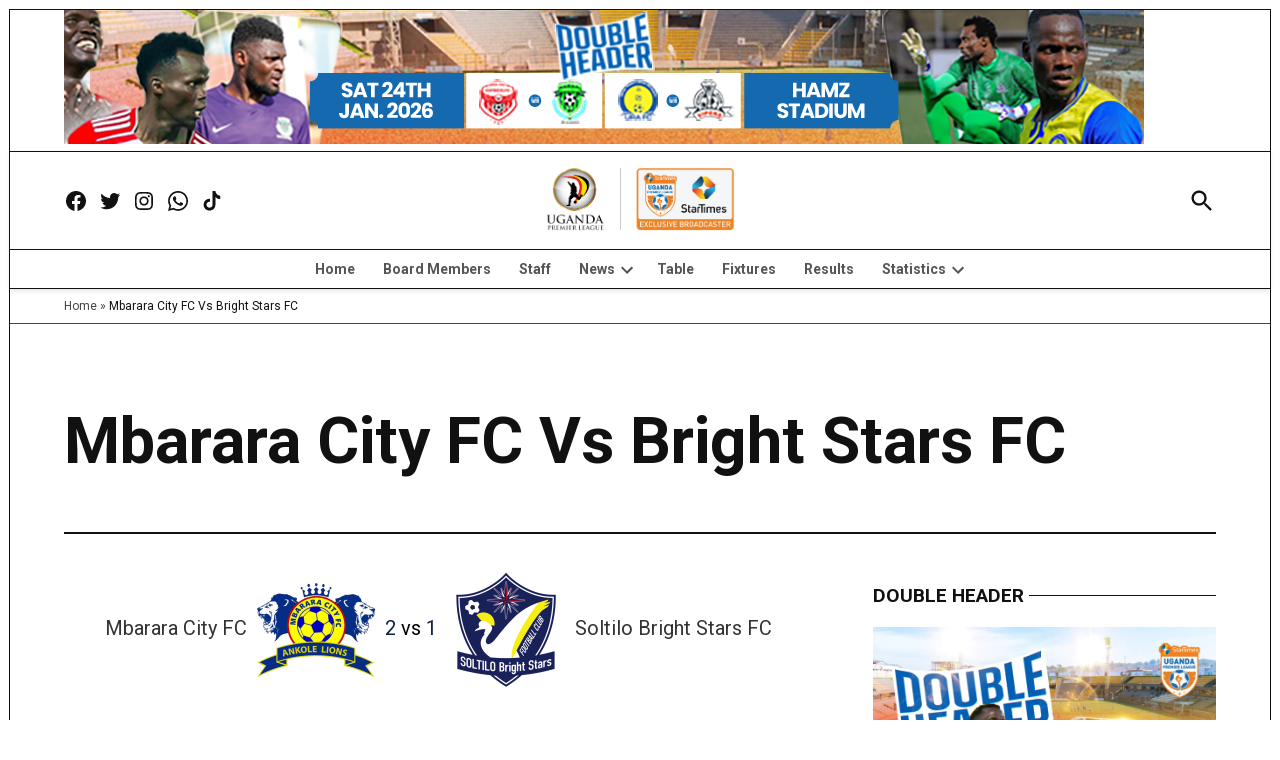

--- FILE ---
content_type: text/html; charset=UTF-8
request_url: https://upl.co.ug/event/mbarara-city-fc-vs-bright-stars-fc-2/
body_size: 24553
content:
<!doctype html>
<html lang="en-US">
<head>
	<meta charset="UTF-8" />
	<meta name="viewport" content="width=device-width, initial-scale=1" />
	<link rel="profile" href="https://gmpg.org/xfn/11" />
	<script>
window.JetpackScriptData = {"site":{"icon":"https://i0.wp.com/upl.co.ug/wp-content/uploads/2023/12/cropped-upl_logo.png?w=64\u0026ssl=1","title":"Uganda Premier League - Official Website","host":"newspack","is_wpcom_platform":false}};
</script>
<meta name='robots' content='index, follow, max-image-preview:large, max-snippet:-1, max-video-preview:-1' />
	<style>img:is([sizes="auto" i],[sizes^="auto," i]){contain-intrinsic-size: 3000px 1500px}</style>
	
	<!-- This site is optimized with the Yoast SEO plugin v25.6 - https://yoast.com/wordpress/plugins/seo/ -->
	<title>Mbarara City FC Vs Bright Stars FC - Uganda Premier League - Official Website</title>
	<link rel="canonical" href="https://upl.co.ug/event/mbarara-city-fc-vs-bright-stars-fc-2/" />
	<meta property="og:locale" content="en_US" />
	<meta property="og:type" content="article" />
	<meta property="og:title" content="Mbarara City FC Vs Bright Stars FC - Uganda Premier League - Official Website" />
	<meta property="og:url" content="https://upl.co.ug/event/mbarara-city-fc-vs-bright-stars-fc-2/" />
	<meta property="og:site_name" content="Uganda Premier League - Official Website" />
	<meta property="article:publisher" content="https://www.facebook.com/upl" />
	<meta property="article:modified_time" content="2019-05-30T12:19:22+00:00" />
	<meta name="twitter:card" content="summary_large_image" />
	<meta name="twitter:site" content="@UPL" />
	<script type="application/ld+json" class="yoast-schema-graph">{"@context":"https://schema.org","@graph":[{"@type":"WebPage","@id":"https://upl.co.ug/event/mbarara-city-fc-vs-bright-stars-fc-2/","url":"https://upl.co.ug/event/mbarara-city-fc-vs-bright-stars-fc-2/","name":"Mbarara City FC Vs Bright Stars FC - Uganda Premier League - Official Website","isPartOf":{"@id":"https://upl.co.ug/#website"},"datePublished":"2018-12-29T13:00:12+00:00","dateModified":"2019-05-30T12:19:22+00:00","breadcrumb":{"@id":"https://upl.co.ug/event/mbarara-city-fc-vs-bright-stars-fc-2/#breadcrumb"},"inLanguage":"en-US","potentialAction":[{"@type":"ReadAction","target":["https://upl.co.ug/event/mbarara-city-fc-vs-bright-stars-fc-2/"]}]},{"@type":"BreadcrumbList","@id":"https://upl.co.ug/event/mbarara-city-fc-vs-bright-stars-fc-2/#breadcrumb","itemListElement":[{"@type":"ListItem","position":1,"name":"Home","item":"https://upl.co.ug/"},{"@type":"ListItem","position":2,"name":"Mbarara City FC Vs Bright Stars FC"}]},{"@type":"WebSite","@id":"https://upl.co.ug/#website","url":"https://upl.co.ug/","name":"Uganda Premier League: Our League, Go For It","description":"","publisher":{"@id":"https://upl.co.ug/#organization"},"potentialAction":[{"@type":"SearchAction","target":{"@type":"EntryPoint","urlTemplate":"https://upl.co.ug/?s={search_term_string}"},"query-input":{"@type":"PropertyValueSpecification","valueRequired":true,"valueName":"search_term_string"}}],"inLanguage":"en-US"},{"@type":"Organization","@id":"https://upl.co.ug/#organization","name":"Uganda Premier League","url":"https://upl.co.ug/","logo":{"@type":"ImageObject","inLanguage":"en-US","@id":"https://upl.co.ug/#/schema/logo/image/","url":"https://upl.co.ug/wp-content/uploads/2018/09/upl_logo_2018.jpg","contentUrl":"https://upl.co.ug/wp-content/uploads/2018/09/upl_logo_2018.jpg","width":935,"height":934,"caption":"Uganda Premier League"},"image":{"@id":"https://upl.co.ug/#/schema/logo/image/"},"sameAs":["https://www.facebook.com/upl","https://x.com/UPL","https://www.instagram.com/ugandapremierleague/","https://en.wikipedia.org/wiki/Uganda_Premier_League"]}]}</script>
	<!-- / Yoast SEO plugin. -->


<link rel='dns-prefetch' href='//stats.wp.com' />
<link rel='dns-prefetch' href='//fonts.googleapis.com' />
<link rel='dns-prefetch' href='//www.googletagmanager.com' />
<link rel="alternate" type="application/rss+xml" title="Uganda Premier League - Official Website &raquo; Feed" href="https://upl.co.ug/feed/" />
<link rel="alternate" type="application/rss+xml" title="Uganda Premier League - Official Website &raquo; Comments Feed" href="https://upl.co.ug/comments/feed/" />
<script>
window._wpemojiSettings = {"baseUrl":"https:\/\/s.w.org\/images\/core\/emoji\/16.0.1\/72x72\/","ext":".png","svgUrl":"https:\/\/s.w.org\/images\/core\/emoji\/16.0.1\/svg\/","svgExt":".svg","source":{"concatemoji":"https:\/\/upl.co.ug\/wp-includes\/js\/wp-emoji-release.min.js?ver=6.8.3"}};
/*! This file is auto-generated */
!function(s,n){var o,i,e;function c(e){try{var t={supportTests:e,timestamp:(new Date).valueOf()};sessionStorage.setItem(o,JSON.stringify(t))}catch(e){}}function p(e,t,n){e.clearRect(0,0,e.canvas.width,e.canvas.height),e.fillText(t,0,0);var t=new Uint32Array(e.getImageData(0,0,e.canvas.width,e.canvas.height).data),a=(e.clearRect(0,0,e.canvas.width,e.canvas.height),e.fillText(n,0,0),new Uint32Array(e.getImageData(0,0,e.canvas.width,e.canvas.height).data));return t.every(function(e,t){return e===a[t]})}function u(e,t){e.clearRect(0,0,e.canvas.width,e.canvas.height),e.fillText(t,0,0);for(var n=e.getImageData(16,16,1,1),a=0;a<n.data.length;a++)if(0!==n.data[a])return!1;return!0}function f(e,t,n,a){switch(t){case"flag":return n(e,"\ud83c\udff3\ufe0f\u200d\u26a7\ufe0f","\ud83c\udff3\ufe0f\u200b\u26a7\ufe0f")?!1:!n(e,"\ud83c\udde8\ud83c\uddf6","\ud83c\udde8\u200b\ud83c\uddf6")&&!n(e,"\ud83c\udff4\udb40\udc67\udb40\udc62\udb40\udc65\udb40\udc6e\udb40\udc67\udb40\udc7f","\ud83c\udff4\u200b\udb40\udc67\u200b\udb40\udc62\u200b\udb40\udc65\u200b\udb40\udc6e\u200b\udb40\udc67\u200b\udb40\udc7f");case"emoji":return!a(e,"\ud83e\udedf")}return!1}function g(e,t,n,a){var r="undefined"!=typeof WorkerGlobalScope&&self instanceof WorkerGlobalScope?new OffscreenCanvas(300,150):s.createElement("canvas"),o=r.getContext("2d",{willReadFrequently:!0}),i=(o.textBaseline="top",o.font="600 32px Arial",{});return e.forEach(function(e){i[e]=t(o,e,n,a)}),i}function t(e){var t=s.createElement("script");t.src=e,t.defer=!0,s.head.appendChild(t)}"undefined"!=typeof Promise&&(o="wpEmojiSettingsSupports",i=["flag","emoji"],n.supports={everything:!0,everythingExceptFlag:!0},e=new Promise(function(e){s.addEventListener("DOMContentLoaded",e,{once:!0})}),new Promise(function(t){var n=function(){try{var e=JSON.parse(sessionStorage.getItem(o));if("object"==typeof e&&"number"==typeof e.timestamp&&(new Date).valueOf()<e.timestamp+604800&&"object"==typeof e.supportTests)return e.supportTests}catch(e){}return null}();if(!n){if("undefined"!=typeof Worker&&"undefined"!=typeof OffscreenCanvas&&"undefined"!=typeof URL&&URL.createObjectURL&&"undefined"!=typeof Blob)try{var e="postMessage("+g.toString()+"("+[JSON.stringify(i),f.toString(),p.toString(),u.toString()].join(",")+"));",a=new Blob([e],{type:"text/javascript"}),r=new Worker(URL.createObjectURL(a),{name:"wpTestEmojiSupports"});return void(r.onmessage=function(e){c(n=e.data),r.terminate(),t(n)})}catch(e){}c(n=g(i,f,p,u))}t(n)}).then(function(e){for(var t in e)n.supports[t]=e[t],n.supports.everything=n.supports.everything&&n.supports[t],"flag"!==t&&(n.supports.everythingExceptFlag=n.supports.everythingExceptFlag&&n.supports[t]);n.supports.everythingExceptFlag=n.supports.everythingExceptFlag&&!n.supports.flag,n.DOMReady=!1,n.readyCallback=function(){n.DOMReady=!0}}).then(function(){return e}).then(function(){var e;n.supports.everything||(n.readyCallback(),(e=n.source||{}).concatemoji?t(e.concatemoji):e.wpemoji&&e.twemoji&&(t(e.twemoji),t(e.wpemoji)))}))}((window,document),window._wpemojiSettings);
</script>
<style id='wp-emoji-styles-inline-css'>img.wp-smiley,img.emoji{display: inline !important;border: none !important;box-shadow: none !important;height: 1em !important;width: 1em !important;margin: 0 0.07em !important;vertical-align: -0.1em !important;background: none !important;padding: 0 !important;}</style>
<link rel='stylesheet' id='wp-block-library-css' href='https://upl.co.ug/wp-includes/css/dist/block-library/style.min.css?ver=6.8.3' media='all' />
<style id='wp-block-library-theme-inline-css'>.wp-block-audio :where(figcaption){color:#555;font-size:13px;text-align:center}.is-dark-theme .wp-block-audio :where(figcaption){color:#ffffffa6}.wp-block-audio{margin:0 0 1em}.wp-block-code{border:1px solid #ccc;border-radius:4px;font-family:Menlo,Consolas,monaco,monospace;padding:.8em 1em}.wp-block-embed :where(figcaption){color:#555;font-size:13px;text-align:center}.is-dark-theme .wp-block-embed :where(figcaption){color:#ffffffa6}.wp-block-embed{margin:0 0 1em}.blocks-gallery-caption{color:#555;font-size:13px;text-align:center}.is-dark-theme .blocks-gallery-caption{color:#ffffffa6}:root :where(.wp-block-image figcaption){color:#555;font-size:13px;text-align:center}.is-dark-theme :root :where(.wp-block-image figcaption){color:#ffffffa6}.wp-block-image{margin:0 0 1em}.wp-block-pullquote{border-bottom:4px solid;border-top:4px solid;color:currentColor;margin-bottom:1.75em}.wp-block-pullquote cite,.wp-block-pullquote footer,.wp-block-pullquote__citation{color:currentColor;font-size:.8125em;font-style:normal;text-transform:uppercase}.wp-block-quote{border-left:.25em solid;margin:0 0 1.75em;padding-left:1em}.wp-block-quote cite,.wp-block-quote footer{color:currentColor;font-size:.8125em;font-style:normal;position:relative}.wp-block-quote:where(.has-text-align-right){border-left:none;border-right:.25em solid;padding-left:0;padding-right:1em}.wp-block-quote:where(.has-text-align-center){border:none;padding-left:0}.wp-block-quote.is-large,.wp-block-quote.is-style-large,.wp-block-quote:where(.is-style-plain){border:none}.wp-block-search .wp-block-search__label{font-weight:700}.wp-block-search__button{border:1px solid #ccc;padding:.375em .625em}:where(.wp-block-group.has-background){padding:1.25em 2.375em}.wp-block-separator.has-css-opacity{opacity:.4}.wp-block-separator{border:none;border-bottom:2px solid;margin-left:auto;margin-right:auto}.wp-block-separator.has-alpha-channel-opacity{opacity:1}.wp-block-separator:not(.is-style-wide):not(.is-style-dots){width:100px}.wp-block-separator.has-background:not(.is-style-dots){border-bottom:none;height:1px}.wp-block-separator.has-background:not(.is-style-wide):not(.is-style-dots){height:2px}.wp-block-table{margin:0 0 1em}.wp-block-table td,.wp-block-table th{word-break:normal}.wp-block-table :where(figcaption){color:#555;font-size:13px;text-align:center}.is-dark-theme .wp-block-table :where(figcaption){color:#ffffffa6}.wp-block-video :where(figcaption){color:#555;font-size:13px;text-align:center}.is-dark-theme .wp-block-video :where(figcaption){color:#ffffffa6}.wp-block-video{margin:0 0 1em}:root :where(.wp-block-template-part.has-background){margin-bottom:0;margin-top:0;padding:1.25em 2.375em}</style>
<style id='classic-theme-styles-inline-css'>.wp-block-button__link{color:#fff;background-color:#32373c;border-radius:9999px;box-shadow:none;text-decoration:none;padding:calc(.667em + 2px) calc(1.333em + 2px);font-size:1.125em}.wp-block-file__button{background:#32373c;color:#fff;text-decoration:none}</style>
<link rel='stylesheet' id='mediaelement-css' href='https://upl.co.ug/wp-includes/js/mediaelement/mediaelementplayer-legacy.min.css?ver=4.2.17' media='all' />
<link rel='stylesheet' id='wp-mediaelement-css' href='https://upl.co.ug/wp-includes/js/mediaelement/wp-mediaelement.min.css?ver=6.8.3' media='all' />
<style id='jetpack-sharing-buttons-style-inline-css'>.jetpack-sharing-buttons__services-list{display:flex;flex-direction:row;flex-wrap:wrap;gap:0;list-style-type:none;margin:5px;padding:0}.jetpack-sharing-buttons__services-list.has-small-icon-size{font-size:12px}.jetpack-sharing-buttons__services-list.has-normal-icon-size{font-size:16px}.jetpack-sharing-buttons__services-list.has-large-icon-size{font-size:24px}.jetpack-sharing-buttons__services-list.has-huge-icon-size{font-size:36px}@media print{.jetpack-sharing-buttons__services-list{display:none!important}}.editor-styles-wrapper .wp-block-jetpack-sharing-buttons{gap:0;padding-inline-start:0}ul.jetpack-sharing-buttons__services-list.has-background{padding:1.25em 2.375em}</style>
<style id='global-styles-inline-css'>:root{--wp--preset--aspect-ratio--square: 1;--wp--preset--aspect-ratio--4-3: 4/3;--wp--preset--aspect-ratio--3-4: 3/4;--wp--preset--aspect-ratio--3-2: 3/2;--wp--preset--aspect-ratio--2-3: 2/3;--wp--preset--aspect-ratio--16-9: 16/9;--wp--preset--aspect-ratio--9-16: 9/16;--wp--preset--color--black: #000000;--wp--preset--color--cyan-bluish-gray: #abb8c3;--wp--preset--color--white: #FFFFFF;--wp--preset--color--pale-pink: #f78da7;--wp--preset--color--vivid-red: #cf2e2e;--wp--preset--color--luminous-vivid-orange: #ff6900;--wp--preset--color--luminous-vivid-amber: #fcb900;--wp--preset--color--light-green-cyan: #7bdcb5;--wp--preset--color--vivid-green-cyan: #00d084;--wp--preset--color--pale-cyan-blue: #8ed1fc;--wp--preset--color--vivid-cyan-blue: #0693e3;--wp--preset--color--vivid-purple: #9b51e0;--wp--preset--color--primary: #3366ff;--wp--preset--color--primary-variation: #0b3ed7;--wp--preset--color--secondary: #666666;--wp--preset--color--secondary-variation: #3e3e3e;--wp--preset--color--dark-gray: #111111;--wp--preset--color--medium-gray: #767676;--wp--preset--color--light-gray: #EEEEEE;--wp--preset--gradient--vivid-cyan-blue-to-vivid-purple: linear-gradient(135deg,rgba(6,147,227,1) 0%,rgb(155,81,224) 100%);--wp--preset--gradient--light-green-cyan-to-vivid-green-cyan: linear-gradient(135deg,rgb(122,220,180) 0%,rgb(0,208,130) 100%);--wp--preset--gradient--luminous-vivid-amber-to-luminous-vivid-orange: linear-gradient(135deg,rgba(252,185,0,1) 0%,rgba(255,105,0,1) 100%);--wp--preset--gradient--luminous-vivid-orange-to-vivid-red: linear-gradient(135deg,rgba(255,105,0,1) 0%,rgb(207,46,46) 100%);--wp--preset--gradient--very-light-gray-to-cyan-bluish-gray: linear-gradient(135deg,rgb(238,238,238) 0%,rgb(169,184,195) 100%);--wp--preset--gradient--cool-to-warm-spectrum: linear-gradient(135deg,rgb(74,234,220) 0%,rgb(151,120,209) 20%,rgb(207,42,186) 40%,rgb(238,44,130) 60%,rgb(251,105,98) 80%,rgb(254,248,76) 100%);--wp--preset--gradient--blush-light-purple: linear-gradient(135deg,rgb(255,206,236) 0%,rgb(152,150,240) 100%);--wp--preset--gradient--blush-bordeaux: linear-gradient(135deg,rgb(254,205,165) 0%,rgb(254,45,45) 50%,rgb(107,0,62) 100%);--wp--preset--gradient--luminous-dusk: linear-gradient(135deg,rgb(255,203,112) 0%,rgb(199,81,192) 50%,rgb(65,88,208) 100%);--wp--preset--gradient--pale-ocean: linear-gradient(135deg,rgb(255,245,203) 0%,rgb(182,227,212) 50%,rgb(51,167,181) 100%);--wp--preset--gradient--electric-grass: linear-gradient(135deg,rgb(202,248,128) 0%,rgb(113,206,126) 100%);--wp--preset--gradient--midnight: linear-gradient(135deg,rgb(2,3,129) 0%,rgb(40,116,252) 100%);--wp--preset--gradient--grad-1: linear-gradient( 135deg,rgb( 51,102,255) 0%,rgb( 11,62,215) 100% );--wp--preset--gradient--grad-2: linear-gradient( 135deg,rgb( 102,102,102) 0%,rgb( 62,62,62) 100% );--wp--preset--gradient--grad-3: linear-gradient( 135deg,rgb( 17,17,17 ) 0%,rgb( 85,85,85 ) 100% );--wp--preset--gradient--grad-4: linear-gradient( 135deg,rgb( 68,68,68 ) 0%,rgb( 136,136,136 ) 100% );--wp--preset--gradient--grad-5: linear-gradient( 135deg,rgb( 119,119,119 ) 0%,rgb( 221,221,221 ) 100% );--wp--preset--gradient--grad-6: linear-gradient( 135deg,rgb( 221,221,221 ) 0%,rgb( 255,255,255 ) 100% );--wp--preset--font-size--small: 16px;--wp--preset--font-size--medium: 20px;--wp--preset--font-size--large: 36px;--wp--preset--font-size--x-large: 42px;--wp--preset--font-size--normal: 20px;--wp--preset--font-size--huge: 44px;--wp--preset--spacing--20: 0.44rem;--wp--preset--spacing--30: 0.67rem;--wp--preset--spacing--40: 1rem;--wp--preset--spacing--50: 1.5rem;--wp--preset--spacing--60: 2.25rem;--wp--preset--spacing--70: 3.38rem;--wp--preset--spacing--80: 5.06rem;--wp--preset--shadow--natural: 6px 6px 9px rgba(0,0,0,0.2);--wp--preset--shadow--deep: 12px 12px 50px rgba(0,0,0,0.4);--wp--preset--shadow--sharp: 6px 6px 0px rgba(0,0,0,0.2);--wp--preset--shadow--outlined: 6px 6px 0px -3px rgba(255,255,255,1),6px 6px rgba(0,0,0,1);--wp--preset--shadow--crisp: 6px 6px 0px rgba(0,0,0,1);}:where(.is-layout-flex){gap: 0.5em;}:where(.is-layout-grid){gap: 0.5em;}body .is-layout-flex{display: flex;}.is-layout-flex{flex-wrap: wrap;align-items: center;}.is-layout-flex > :is(*,div){margin: 0;}body .is-layout-grid{display: grid;}.is-layout-grid > :is(*,div){margin: 0;}:where(.wp-block-columns.is-layout-flex){gap: 2em;}:where(.wp-block-columns.is-layout-grid){gap: 2em;}:where(.wp-block-post-template.is-layout-flex){gap: 1.25em;}:where(.wp-block-post-template.is-layout-grid){gap: 1.25em;}.has-black-color{color: var(--wp--preset--color--black) !important;}.has-cyan-bluish-gray-color{color: var(--wp--preset--color--cyan-bluish-gray) !important;}.has-white-color{color: var(--wp--preset--color--white) !important;}.has-pale-pink-color{color: var(--wp--preset--color--pale-pink) !important;}.has-vivid-red-color{color: var(--wp--preset--color--vivid-red) !important;}.has-luminous-vivid-orange-color{color: var(--wp--preset--color--luminous-vivid-orange) !important;}.has-luminous-vivid-amber-color{color: var(--wp--preset--color--luminous-vivid-amber) !important;}.has-light-green-cyan-color{color: var(--wp--preset--color--light-green-cyan) !important;}.has-vivid-green-cyan-color{color: var(--wp--preset--color--vivid-green-cyan) !important;}.has-pale-cyan-blue-color{color: var(--wp--preset--color--pale-cyan-blue) !important;}.has-vivid-cyan-blue-color{color: var(--wp--preset--color--vivid-cyan-blue) !important;}.has-vivid-purple-color{color: var(--wp--preset--color--vivid-purple) !important;}.has-black-background-color{background-color: var(--wp--preset--color--black) !important;}.has-cyan-bluish-gray-background-color{background-color: var(--wp--preset--color--cyan-bluish-gray) !important;}.has-white-background-color{background-color: var(--wp--preset--color--white) !important;}.has-pale-pink-background-color{background-color: var(--wp--preset--color--pale-pink) !important;}.has-vivid-red-background-color{background-color: var(--wp--preset--color--vivid-red) !important;}.has-luminous-vivid-orange-background-color{background-color: var(--wp--preset--color--luminous-vivid-orange) !important;}.has-luminous-vivid-amber-background-color{background-color: var(--wp--preset--color--luminous-vivid-amber) !important;}.has-light-green-cyan-background-color{background-color: var(--wp--preset--color--light-green-cyan) !important;}.has-vivid-green-cyan-background-color{background-color: var(--wp--preset--color--vivid-green-cyan) !important;}.has-pale-cyan-blue-background-color{background-color: var(--wp--preset--color--pale-cyan-blue) !important;}.has-vivid-cyan-blue-background-color{background-color: var(--wp--preset--color--vivid-cyan-blue) !important;}.has-vivid-purple-background-color{background-color: var(--wp--preset--color--vivid-purple) !important;}.has-black-border-color{border-color: var(--wp--preset--color--black) !important;}.has-cyan-bluish-gray-border-color{border-color: var(--wp--preset--color--cyan-bluish-gray) !important;}.has-white-border-color{border-color: var(--wp--preset--color--white) !important;}.has-pale-pink-border-color{border-color: var(--wp--preset--color--pale-pink) !important;}.has-vivid-red-border-color{border-color: var(--wp--preset--color--vivid-red) !important;}.has-luminous-vivid-orange-border-color{border-color: var(--wp--preset--color--luminous-vivid-orange) !important;}.has-luminous-vivid-amber-border-color{border-color: var(--wp--preset--color--luminous-vivid-amber) !important;}.has-light-green-cyan-border-color{border-color: var(--wp--preset--color--light-green-cyan) !important;}.has-vivid-green-cyan-border-color{border-color: var(--wp--preset--color--vivid-green-cyan) !important;}.has-pale-cyan-blue-border-color{border-color: var(--wp--preset--color--pale-cyan-blue) !important;}.has-vivid-cyan-blue-border-color{border-color: var(--wp--preset--color--vivid-cyan-blue) !important;}.has-vivid-purple-border-color{border-color: var(--wp--preset--color--vivid-purple) !important;}.has-vivid-cyan-blue-to-vivid-purple-gradient-background{background: var(--wp--preset--gradient--vivid-cyan-blue-to-vivid-purple) !important;}.has-light-green-cyan-to-vivid-green-cyan-gradient-background{background: var(--wp--preset--gradient--light-green-cyan-to-vivid-green-cyan) !important;}.has-luminous-vivid-amber-to-luminous-vivid-orange-gradient-background{background: var(--wp--preset--gradient--luminous-vivid-amber-to-luminous-vivid-orange) !important;}.has-luminous-vivid-orange-to-vivid-red-gradient-background{background: var(--wp--preset--gradient--luminous-vivid-orange-to-vivid-red) !important;}.has-very-light-gray-to-cyan-bluish-gray-gradient-background{background: var(--wp--preset--gradient--very-light-gray-to-cyan-bluish-gray) !important;}.has-cool-to-warm-spectrum-gradient-background{background: var(--wp--preset--gradient--cool-to-warm-spectrum) !important;}.has-blush-light-purple-gradient-background{background: var(--wp--preset--gradient--blush-light-purple) !important;}.has-blush-bordeaux-gradient-background{background: var(--wp--preset--gradient--blush-bordeaux) !important;}.has-luminous-dusk-gradient-background{background: var(--wp--preset--gradient--luminous-dusk) !important;}.has-pale-ocean-gradient-background{background: var(--wp--preset--gradient--pale-ocean) !important;}.has-electric-grass-gradient-background{background: var(--wp--preset--gradient--electric-grass) !important;}.has-midnight-gradient-background{background: var(--wp--preset--gradient--midnight) !important;}.has-small-font-size{font-size: var(--wp--preset--font-size--small) !important;}.has-medium-font-size{font-size: var(--wp--preset--font-size--medium) !important;}.has-large-font-size{font-size: var(--wp--preset--font-size--large) !important;}.has-x-large-font-size{font-size: var(--wp--preset--font-size--x-large) !important;}:where(.wp-block-post-template.is-layout-flex){gap: 1.25em;}:where(.wp-block-post-template.is-layout-grid){gap: 1.25em;}:where(.wp-block-columns.is-layout-flex){gap: 2em;}:where(.wp-block-columns.is-layout-grid){gap: 2em;}:root :where(.wp-block-pullquote){font-size: 1.5em;line-height: 1.6;}</style>
<link rel='stylesheet' id='newspack-blocks-block-styles-stylesheet-css' href='https://upl.co.ug/wp-content/plugins/newspack-blocks/dist/block_styles.css?ver=2.6.2' media='all' />
<link rel='stylesheet' id='newspack-reader-auth-css' href='https://upl.co.ug/wp-content/plugins/newspack-plugin/dist/reader-auth.css?ver=3.0.3' media='all' />
<link rel='stylesheet' id='dashicons-css' href='https://upl.co.ug/wp-includes/css/dashicons.min.css?ver=6.8.3' media='all' />
<link rel='stylesheet' id='sportspress-general-css' href='//upl.co.ug/wp-content/plugins/sportspress-pro/includes/sportspress/assets/css/sportspress.css?ver=2.7.24' media='all' />
<link rel='stylesheet' id='sportspress-icons-css' href='//upl.co.ug/wp-content/plugins/sportspress-pro/includes/sportspress/assets/css/icons.css?ver=2.7' media='all' />
<link rel='stylesheet' id='sportspress-league-menu-css' href='//upl.co.ug/wp-content/plugins/sportspress-pro/includes/sportspress-league-menu/css/sportspress-league-menu.css?ver=2.1.2' media='all' />
<link rel='stylesheet' id='sportspress-event-statistics-css' href='//upl.co.ug/wp-content/plugins/sportspress-pro/includes/sportspress-match-stats/css/sportspress-match-stats.css?ver=2.2' media='all' />
<link rel='stylesheet' id='sportspress-results-matrix-css' href='//upl.co.ug/wp-content/plugins/sportspress-pro/includes/sportspress-results-matrix/css/sportspress-results-matrix.css?ver=2.6.9' media='all' />
<link rel='stylesheet' id='sportspress-scoreboard-css' href='//upl.co.ug/wp-content/plugins/sportspress-pro/includes/sportspress-scoreboard/css/sportspress-scoreboard.css?ver=2.6.11' media='all' />
<link rel='stylesheet' id='sportspress-scoreboard-ltr-css' href='//upl.co.ug/wp-content/plugins/sportspress-pro/includes/sportspress-scoreboard/css/sportspress-scoreboard-ltr.css?ver=2.6.11' media='all' />
<link rel='stylesheet' id='sportspress-sponsors-css' href='//upl.co.ug/wp-content/plugins/sportspress-pro/includes/sportspress-sponsors/css/sportspress-sponsors.css?ver=2.6.15' media='all' />
<link rel='stylesheet' id='sportspress-timelines-css' href='//upl.co.ug/wp-content/plugins/sportspress-pro/includes/sportspress-timelines/css/sportspress-timelines.css?ver=2.6' media='all' />
<link rel='stylesheet' id='sportspress-tournaments-css' href='//upl.co.ug/wp-content/plugins/sportspress-pro/includes/sportspress-tournaments/css/sportspress-tournaments.css?ver=2.6.21' media='all' />
<link rel='stylesheet' id='sportspress-tournaments-ltr-css' href='//upl.co.ug/wp-content/plugins/sportspress-pro/includes/sportspress-tournaments/css/sportspress-tournaments-ltr.css?ver=2.6.21' media='all' />
<link rel='stylesheet' id='jquery-bracket-css' href='//upl.co.ug/wp-content/plugins/sportspress-pro/includes/sportspress-tournaments/css/jquery.bracket.min.css?ver=0.11.0' media='all' />
<link rel='stylesheet' id='sportspress-twitter-css' href='//upl.co.ug/wp-content/plugins/sportspress-pro/includes/sportspress-twitter/css/sportspress-twitter.css?ver=2.1.2' media='all' />
<link rel='stylesheet' id='sportspress-user-scores-css' href='//upl.co.ug/wp-content/plugins/sportspress-pro/includes/sportspress-user-scores/css/sportspress-user-scores.css?ver=2.3' media='all' />
<link rel='stylesheet' id='sportspress-roboto-css' href='//fonts.googleapis.com/css?family=Roboto%3A400%2C500&#038;subset=cyrillic%2Ccyrillic-ext%2Cgreek%2Cgreek-ext%2Clatin-ext%2Cvietnamese&#038;ver=2.7' media='all' />
<link rel='stylesheet' id='sportspress-style-css' href='//upl.co.ug/wp-content/plugins/sportspress-pro/includes/sportspress/assets/css/sportspress-style.css?ver=2.7' media='all' />
<link rel='stylesheet' id='sportspress-style-ltr-css' href='//upl.co.ug/wp-content/plugins/sportspress-pro/includes/sportspress/assets/css/sportspress-style-ltr.css?ver=2.7' media='all' />
<link rel='stylesheet' id='newspack-style-css' href='https://upl.co.ug/wp-content/themes/newspack-joseph/style.css?ver=1.84.1' media='all' />
<link rel='stylesheet' id='newspack-print-style-css' href='https://upl.co.ug/wp-content/themes/newspack-theme/styles/print.css?ver=1.84.1' media='print' />
<link rel='stylesheet' id='newspack-font-import-css' href='//fonts.googleapis.com/css2?family=Roboto:ital,wght@0,400;0,700;1,400;1,700&#038;display=swap' media='all' />
<style type="text/css">.sp-event-calendar tbody td a,.sp-event-calendar tbody td a:hover{background: none;}.sp-data-table th,.sp-calendar th,.sp-data-table tfoot,.sp-calendar tfoot,.sp-button,.sp-heading{background:#0e2440 !important}.sp-calendar tbody a{color:#0e2440 !important}.sp-data-table tbody,.sp-calendar tbody{background: #fcfcfc !important}.sp-data-table tbody,.sp-calendar tbody{color: #0e2440 !important}.sp-data-table th,.sp-data-table th a,.sp-data-table tfoot,.sp-data-table tfoot a,.sp-calendar th,.sp-calendar th a,.sp-calendar tfoot,.sp-calendar tfoot a,.sp-button,.sp-heading{color: #ffffff !important}.sp-data-table tbody a,.sp-data-table tbody a:hover,.sp-calendar tbody a:focus{color: #0c0c0c !important}.sp-highlight,.sp-calendar td#today{background: #ffffff !important}.sp-statistic-bar{background:#0e2440}.sp-statistic-bar-fill{background:#0c0c0c}.sp-template-scoreboard .sp-scoreboard-nav{color:#ffffff !important}.sp-template-scoreboard .sp-scoreboard-nav{background-color:#0c0c0c !important}.sp-tournament-bracket .sp-event{border-color:#ffffff !important}.sp-tournament-bracket .sp-team .sp-team-name:before{border-left-color:#ffffff !important}.sp-tournament-bracket .sp-event .sp-event-main,.sp-tournament-bracket .sp-team .sp-team-name{color:#0e2440 !important}.sp-tournament-bracket .sp-team .sp-team-name.sp-heading{color:#ffffff !important}.sp-data-table th,.sp-template-countdown .sp-event-venue,.sp-template-countdown .sp-event-league,.sp-template-gallery .gallery-caption{background:#0e2440 !important}.sp-data-table th,.sp-template-countdown .sp-event-venue,.sp-template-countdown .sp-event-league,.sp-template-gallery .gallery-caption{border-color:#000a26 !important}.sp-table-caption,.sp-data-table,.sp-data-table tfoot,.sp-template .sp-view-all-link,.sp-template-gallery .sp-gallery-group-name,.sp-template-gallery .sp-gallery-wrapper,.sp-template-countdown .sp-event-name,.sp-countdown time,.sp-template-details dl,.sp-event-statistics .sp-statistic-bar,.sp-tournament-bracket .sp-team-name,.sp-profile-selector{background:#fcfcfc !important}.sp-table-caption,.sp-data-table,.sp-data-table td,.sp-template .sp-view-all-link,.sp-template-gallery .sp-gallery-group-name,.sp-template-gallery .sp-gallery-wrapper,.sp-template-countdown .sp-event-name,.sp-countdown time,.sp-countdown span,.sp-template-details dl,.sp-event-statistics .sp-statistic-bar,.sp-tournament-bracket thead th,.sp-tournament-bracket .sp-team-name,.sp-tournament-bracket .sp-event,.sp-profile-selector{border-color:#e2e2e2 !important}.sp-tournament-bracket .sp-team .sp-team-name:before{border-left-color:#e2e2e2 !important;border-right-color:#e2e2e2 !important}.sp-data-table .sp-highlight,.sp-data-table .highlighted td,.sp-template-scoreboard td:hover{background:#f6f6f6 !important}.sp-template *,.sp-data-table *,.sp-table-caption,.sp-data-table tfoot a:hover,.sp-template .sp-view-all-link a:hover,.sp-template-gallery .sp-gallery-group-name,.sp-template-details dd,.sp-template-event-logos .sp-team-result,.sp-template-event-blocks .sp-event-results,.sp-template-scoreboard a,.sp-template-scoreboard a:hover,.sp-tournament-bracket,.sp-tournament-bracket .sp-event .sp-event-title:hover,.sp-tournament-bracket .sp-event .sp-event-title:hover *{color:#0e2440 !important}.sp-template .sp-view-all-link a,.sp-countdown span small,.sp-template-event-calendar tfoot a,.sp-template-event-blocks .sp-event-date,.sp-template-details dt,.sp-template-scoreboard .sp-scoreboard-date,.sp-tournament-bracket th,.sp-tournament-bracket .sp-event .sp-event-title,.sp-template-scoreboard .sp-scoreboard-date,.sp-tournament-bracket .sp-event .sp-event-title *{color:rgba(14,36,64,0.5) !important}.sp-data-table th,.sp-template-countdown .sp-event-venue,.sp-template-countdown .sp-event-league,.sp-template-gallery .gallery-item a,.sp-template-gallery .gallery-caption,.sp-template-scoreboard .sp-scoreboard-nav,.sp-tournament-bracket .sp-team-name:hover,.sp-tournament-bracket thead th,.sp-tournament-bracket .sp-heading{color:#ffffff !important}.sp-template a,.sp-data-table a,.sp-tab-menu-item-active a,.sp-tab-menu-item-active a:hover,.sp-template .sp-message{color:#0c0c0c !important}.sp-template-gallery .gallery-caption strong,.sp-tournament-bracket .sp-team-name:hover,.sp-template-scoreboard .sp-scoreboard-nav,.sp-tournament-bracket .sp-heading{background:#0c0c0c !important}.sp-tournament-bracket .sp-team-name:hover,.sp-tournament-bracket .sp-heading,.sp-tab-menu-item-active a,.sp-tab-menu-item-active a:hover,.sp-template .sp-message{border-color:#0c0c0c !important}@media only screen and (min-width: 40.063em){.sp-header{top: 5px}}.sp-league-table tr:nth-last-child(-n+2) td{background: #fff0f0 !important;}.sp-league-table tr:nth-child(-n+1) td{background: lightgreen !important;}</style><script src="https://upl.co.ug/wp-includes/js/jquery/jquery.min.js?ver=3.7.1" id="jquery-core-js"></script>
<script src="https://upl.co.ug/wp-includes/js/jquery/jquery-migrate.min.js?ver=3.4.1" id="jquery-migrate-js"></script>
<script src="https://upl.co.ug/wp-content/plugins/sportspress-pro/includes/sportspress-facebook/js/sportspress-facebook-sdk.js?ver=2.11" id="sportspress-facebook-sdk-js"></script>
<script src="https://upl.co.ug/wp-content/plugins/sportspress-pro/includes/sportspress-tournaments/js/jquery.bracket.min.js?ver=0.11.0" id="jquery-bracket-js"></script>
<link rel="https://api.w.org/" href="https://upl.co.ug/wp-json/" /><link rel="alternate" title="JSON" type="application/json" href="https://upl.co.ug/wp-json/wp/v2/events/8638" /><link rel="EditURI" type="application/rsd+xml" title="RSD" href="https://upl.co.ug/xmlrpc.php?rsd" />
<meta name="generator" content="WordPress 6.8.3" />
<meta name="generator" content="SportsPress 2.7.24" />
<meta name="generator" content="SportsPress Pro 2.7.25" />
<link rel='shortlink' href='https://upl.co.ug/?p=8638' />
		<!-- Custom Logo: hide header text -->
		<style id="custom-logo-css">.site-title{position: absolute;clip-path: inset(50%);}</style>
		<link rel="alternate" title="oEmbed (JSON)" type="application/json+oembed" href="https://upl.co.ug/wp-json/oembed/1.0/embed?url=https%3A%2F%2Fupl.co.ug%2Fevent%2Fmbarara-city-fc-vs-bright-stars-fc-2%2F" />
<link rel="alternate" title="oEmbed (XML)" type="text/xml+oembed" href="https://upl.co.ug/wp-json/oembed/1.0/embed?url=https%3A%2F%2Fupl.co.ug%2Fevent%2Fmbarara-city-fc-vs-bright-stars-fc-2%2F&#038;format=xml" />
<meta name="generator" content="Site Kit by Google 1.158.0" />		<link rel="manifest" href="https://upl.co.ug/wp-json/wp/v2/web-app-manifest">
					<meta name="theme-color" content="#fff">
								<meta name="apple-mobile-web-app-capable" content="yes">
				<meta name="mobile-web-app-capable" content="yes">

				<link rel="apple-touch-startup-image" href="https://upl.co.ug/wp-content/uploads/2023/12/cropped-upl_logo-192x192.png">

				<meta name="apple-mobile-web-app-title" content="UPL">
		<meta name="application-name" content="UPL">
			<style>img#wpstats{display:none}</style>
		
	<style type="text/css" id="custom-theme-fonts-joseph">figcaption,.entry-meta,.cat-links,.entry-footer,.nav1,.secondary-menu,.nav3,.site-description,.site-info,#cancel-comment-reply-link,#mobile-sidebar,.widget,.widget-title.accent-header,.widgettitle,.wp-block-button__link,div.wp-block-file,div.wp-block-file .wp-block-file__button,.wp-block-pullquote cite,button,input[type="button"],input[type="reset"],input[type="submit"]{font-family: var( --newspack-theme-font-heading );}.accent-header,#secondary .widgettitle,.article-section-title{text-transform: uppercase;}</style>

	<style type="text/css" id="newspack-theme-colors-variables">:root{--newspack-primary-color: #3366ff;--newspack-secondary-color: #666666;--newspack-cta-color: #dd3333;--newspack-primary-contrast-color: white;--newspack-secondary-contrast-color: white;--newspack-cta-contrast-color: white;}</style>
	
	<style type="text/css" id="custom-theme-fonts">:root{--newspack-theme-font-heading: "Roboto","Helvetica","sans-serif";}.tags-links span:first-child,.cat-links,.page-title,.highlight-menu .menu-label{text-transform: uppercase;}</style>

	<link rel="icon" href="https://upl.co.ug/wp-content/uploads/2023/12/cropped-upl_logo-32x32.png" sizes="32x32" />
<link rel="icon" href="https://upl.co.ug/wp-content/uploads/2023/12/cropped-upl_logo-192x192.png" sizes="192x192" />
<link rel="apple-touch-icon" href="https://upl.co.ug/wp-content/uploads/2023/12/cropped-upl_logo-180x180.png" />
<meta name="msapplication-TileImage" content="https://upl.co.ug/wp-content/uploads/2023/12/cropped-upl_logo-270x270.png" />
		<style id="wp-custom-css">.entry-meta .byline,.entry-meta .cat-links{display: none;}.entry-meta .posted-on{display: none;}</style>
		</head>

<body data-rsssl=1 class="wp-singular sp_event-template-default single single-sp_event postid-8638 wp-custom-logo wp-embed-responsive wp-theme-newspack-theme wp-child-theme-newspack-joseph sportspress sportspress-page sp-has-venue sp-has-results sp-performance-sections--1 sp-inline-statistics singular hide-homepage-title hide-site-tagline h-nsub h-db h-cl h-dh h-stk has-sidebar single-featured-image-default has-summary" data-amp-auto-lightbox-disable>
	<aside id="mobile-sidebar-fallback" class="mobile-sidebar">
		<button class="mobile-menu-toggle">
			<svg class="svg-icon" width="20" height="20" aria-hidden="true" role="img" xmlns="http://www.w3.org/2000/svg" viewBox="0 0 24 24"><path d="M19 6.41L17.59 5 12 10.59 6.41 5 5 6.41 10.59 12 5 17.59 6.41 19 12 13.41 17.59 19 19 17.59 13.41 12z" /><path d="M0 0h24v24H0z" fill="none" /></svg>			Close		</button>

		
<form role="search" method="get" class="search-form" action="https://upl.co.ug/">
	<label for="search-form-1">
		<span class="screen-reader-text">Search for:</span>
	</label>
	<input type="search" id="search-form-1" class="search-field" placeholder="Search &hellip;" value="" name="s" />
	<button type="submit" class="search-submit">
		<svg class="svg-icon" width="28" height="28" aria-hidden="true" role="img" xmlns="http://www.w3.org/2000/svg" viewBox="0 0 24 24"><path d="M15.5 14h-.79l-.28-.27C15.41 12.59 16 11.11 16 9.5 16 5.91 13.09 3 9.5 3S3 5.91 3 9.5 5.91 16 9.5 16c1.61 0 3.09-.59 4.23-1.57l.27.28v.79l5 4.99L20.49 19l-4.99-5zm-6 0C7.01 14 5 11.99 5 9.5S7.01 5 9.5 5 14 7.01 14 9.5 11.99 14 9.5 14z" /><path d="M0 0h24v24H0z" fill="none" /></svg>		<span class="screen-reader-text">
			Search		</span>
	</button>
</form>
		<nav class="main-navigation nav1 dd-menu" aria-label="Top Menu" toolbar-target="site-navigation" toolbar="(min-width: 767px)">
			<ul id="menu-main-menu" class="main-menu"><li id="menu-item-19867" class="menu-item menu-item-type-post_type menu-item-object-page menu-item-home menu-item-19867"><a href="https://upl.co.ug/">Home</a></li>
<li id="menu-item-29015" class="menu-item menu-item-type-post_type menu-item-object-page menu-item-29015"><a href="https://upl.co.ug/board-members/">Board Members</a></li>
<li id="menu-item-29016" class="menu-item menu-item-type-post_type menu-item-object-page menu-item-29016"><a href="https://upl.co.ug/staff/">Staff</a></li>
<li id="menu-item-10906" class="menu-item menu-item-type-taxonomy menu-item-object-category menu-item-has-children menu-item-10906"><a href="https://upl.co.ug/category/news/">News</a><button aria-expanded="false" class="submenu-expand" [class]="setState10906 ? 'submenu-expand open-dropdown' : 'submenu-expand'" [aria-expanded]="setState10906 ? 'true' : 'false'" on="tap:AMP.setState( { setState10906: !setState10906 } )" aria-haspopup="true" data-toggle-parent-id="toggle-10906">
					<svg class="svg-icon" width="24" height="24" aria-hidden="true" role="img" focusable="false" xmlns="http://www.w3.org/2000/svg" viewBox="0 0 24 24"><path d="M7.41 8.59L12 13.17l4.59-4.58L18 10l-6 6-6-6 1.41-1.41z"></path><path fill="none" d="M0 0h24v24H0V0z"></path></svg>
					<span class="screen-reader-text" [text]="setState10906 ? 'Close dropdown menu' : 'Open dropdown menu'">Open dropdown menu</span>
				</button>
<ul class="sub-menu">
	<li id="menu-item-10907" class="menu-item menu-item-type-taxonomy menu-item-object-category menu-item-10907"><a href="https://upl.co.ug/category/featured/">Featured</a></li>
	<li id="menu-item-17089" class="menu-item menu-item-type-taxonomy menu-item-object-category menu-item-17089"><a href="https://upl.co.ug/category/upl-news/">UPL News</a></li>
	<li id="menu-item-17085" class="menu-item menu-item-type-taxonomy menu-item-object-category menu-item-17085"><a href="https://upl.co.ug/category/club-news/">Club News</a></li>
	<li id="menu-item-10910" class="menu-item menu-item-type-taxonomy menu-item-object-category menu-item-10910"><a href="https://upl.co.ug/category/press-releases/">Press Releases</a></li>
	<li id="menu-item-10908" class="menu-item menu-item-type-taxonomy menu-item-object-category menu-item-10908"><a href="https://upl.co.ug/category/reports/">Reports</a></li>
	<li id="menu-item-17086" class="menu-item menu-item-type-taxonomy menu-item-object-category menu-item-17086"><a href="https://upl.co.ug/category/interview/">Interview</a></li>
	<li id="menu-item-10909" class="menu-item menu-item-type-taxonomy menu-item-object-category menu-item-10909"><a href="https://upl.co.ug/category/previews/">Previews</a></li>
	<li id="menu-item-10911" class="menu-item menu-item-type-taxonomy menu-item-object-category menu-item-10911"><a href="https://upl.co.ug/category/others/">Others</a></li>
</ul>
</li>
<li id="menu-item-29109" class="menu-item menu-item-type-custom menu-item-object-custom menu-item-29109"><a href="https://upl.co.ug/table/2025-26-table-standings/">Table</a></li>
<li id="menu-item-14389" class="menu-item menu-item-type-custom menu-item-object-custom menu-item-14389"><a href="https://upl.co.ug/fixtures/">Fixtures</a></li>
<li id="menu-item-17065" class="menu-item menu-item-type-custom menu-item-object-custom menu-item-17065"><a href="https://upl.co.ug/results/">Results</a></li>
<li id="menu-item-12562" class="menu-item menu-item-type-custom menu-item-object-custom menu-item-has-children menu-item-12562"><a href="#">Statistics</a><button aria-expanded="false" class="submenu-expand" [class]="setState12562 ? 'submenu-expand open-dropdown' : 'submenu-expand'" [aria-expanded]="setState12562 ? 'true' : 'false'" on="tap:AMP.setState( { setState12562: !setState12562 } )" aria-haspopup="true" data-toggle-parent-id="toggle-12562">
					<svg class="svg-icon" width="24" height="24" aria-hidden="true" role="img" focusable="false" xmlns="http://www.w3.org/2000/svg" viewBox="0 0 24 24"><path d="M7.41 8.59L12 13.17l4.59-4.58L18 10l-6 6-6-6 1.41-1.41z"></path><path fill="none" d="M0 0h24v24H0V0z"></path></svg>
					<span class="screen-reader-text" [text]="setState12562 ? 'Close dropdown menu' : 'Open dropdown menu'">Open dropdown menu</span>
				</button>
<ul class="sub-menu">
	<li id="menu-item-29688" class="menu-item menu-item-type-custom menu-item-object-custom menu-item-29688"><a href="https://upl.co.ug/list/2025-2026-players/">Players</a></li>
	<li id="menu-item-11782" class="menu-item menu-item-type-custom menu-item-object-custom menu-item-11782"><a href="https://upl.co.ug/list/2025-2026-top-scorers/">Top Scorers</a></li>
	<li id="menu-item-12564" class="menu-item menu-item-type-custom menu-item-object-custom menu-item-12564"><a href="https://upl.co.ug/list/2025-2026-assists/">Assists</a></li>
	<li id="menu-item-12567" class="menu-item menu-item-type-custom menu-item-object-custom menu-item-12567"><a href="https://upl.co.ug/list/2025-2026-yellow-cards/">Yellow Cards</a></li>
	<li id="menu-item-12563" class="menu-item menu-item-type-custom menu-item-object-custom menu-item-12563"><a href="https://upl.co.ug/list/2025-2026-red-cards/">Red Cards</a></li>
	<li id="menu-item-23915" class="menu-item menu-item-type-custom menu-item-object-custom menu-item-23915"><a href="https://upl.co.ug/list/2025-2026-own-goals/">Own Goals</a></li>
</ul>
</li>
</ul>		</nav>
			<nav class="social-navigation" aria-label="Social Links Menu" toolbar="(min-width: 767px)" toolbar-target="social-nav-contain">
		<ul id="menu-social-links" class="social-links-menu"><li id="menu-item-25314" class="menu-item menu-item-type-custom menu-item-object-custom menu-item-25314"><a href="https://www.facebook.com/upl"><span class="screen-reader-text">Facebook Page</span><svg class="svg-icon" width="0" height="0" aria-hidden="true" role="img" viewBox="0 0 24 24" xmlns="http://www.w3.org/2000/svg"><path d="M12 2C6.5 2 2 6.5 2 12c0 5 3.7 9.1 8.4 9.9v-7H7.9V12h2.5V9.8c0-2.5 1.5-3.9 3.8-3.9 1.1 0 2.2.2 2.2.2v2.5h-1.3c-1.2 0-1.6.8-1.6 1.6V12h2.8l-.4 2.9h-2.3v7C18.3 21.1 22 17 22 12c0-5.5-4.5-10-10-10z"></path></svg></a></li>
<li id="menu-item-25315" class="menu-item menu-item-type-custom menu-item-object-custom menu-item-25315"><a href="https://twitter.com/UPL"><span class="screen-reader-text">Twitter</span><svg class="svg-icon" width="0" height="0" aria-hidden="true" role="img" viewBox="0 0 24 24" xmlns="http://www.w3.org/2000/svg"><path d="M22.23,5.924c-0.736,0.326-1.527,0.547-2.357,0.646c0.847-0.508,1.498-1.312,1.804-2.27 c-0.793,0.47-1.671,0.812-2.606,0.996C18.324,4.498,17.257,4,16.077,4c-2.266,0-4.103,1.837-4.103,4.103 c0,0.322,0.036,0.635,0.106,0.935C8.67,8.867,5.647,7.234,3.623,4.751C3.27,5.357,3.067,6.062,3.067,6.814 c0,1.424,0.724,2.679,1.825,3.415c-0.673-0.021-1.305-0.206-1.859-0.513c0,0.017,0,0.034,0,0.052c0,1.988,1.414,3.647,3.292,4.023 c-0.344,0.094-0.707,0.144-1.081,0.144c-0.264,0-0.521-0.026-0.772-0.074c0.522,1.63,2.038,2.816,3.833,2.85 c-1.404,1.1-3.174,1.756-5.096,1.756c-0.331,0-0.658-0.019-0.979-0.057c1.816,1.164,3.973,1.843,6.29,1.843 c7.547,0,11.675-6.252,11.675-11.675c0-0.178-0.004-0.355-0.012-0.531C20.985,7.47,21.68,6.747,22.23,5.924z"></path></svg></a></li>
<li id="menu-item-25316" class="menu-item menu-item-type-custom menu-item-object-custom menu-item-25316"><a href="https://www.instagram.com/officialupl/"><span class="screen-reader-text">Instagram</span><svg class="svg-icon" width="0" height="0" aria-hidden="true" role="img" viewBox="0 0 24 24" xmlns="http://www.w3.org/2000/svg"><path d="M12,4.622c2.403,0,2.688,0.009,3.637,0.052c0.877,0.04,1.354,0.187,1.671,0.31c0.42,0.163,0.72,0.358,1.035,0.673 c0.315,0.315,0.51,0.615,0.673,1.035c0.123,0.317,0.27,0.794,0.31,1.671c0.043,0.949,0.052,1.234,0.052,3.637 s-0.009,2.688-0.052,3.637c-0.04,0.877-0.187,1.354-0.31,1.671c-0.163,0.42-0.358,0.72-0.673,1.035 c-0.315,0.315-0.615,0.51-1.035,0.673c-0.317,0.123-0.794,0.27-1.671,0.31c-0.949,0.043-1.233,0.052-3.637,0.052 s-2.688-0.009-3.637-0.052c-0.877-0.04-1.354-0.187-1.671-0.31c-0.42-0.163-0.72-0.358-1.035-0.673 c-0.315-0.315-0.51-0.615-0.673-1.035c-0.123-0.317-0.27-0.794-0.31-1.671C4.631,14.688,4.622,14.403,4.622,12 s0.009-2.688,0.052-3.637c0.04-0.877,0.187-1.354,0.31-1.671c0.163-0.42,0.358-0.72,0.673-1.035 c0.315-0.315,0.615-0.51,1.035-0.673c0.317-0.123,0.794-0.27,1.671-0.31C9.312,4.631,9.597,4.622,12,4.622 M12,3 C9.556,3,9.249,3.01,8.289,3.054C7.331,3.098,6.677,3.25,6.105,3.472C5.513,3.702,5.011,4.01,4.511,4.511 c-0.5,0.5-0.808,1.002-1.038,1.594C3.25,6.677,3.098,7.331,3.054,8.289C3.01,9.249,3,9.556,3,12c0,2.444,0.01,2.751,0.054,3.711 c0.044,0.958,0.196,1.612,0.418,2.185c0.23,0.592,0.538,1.094,1.038,1.594c0.5,0.5,1.002,0.808,1.594,1.038 c0.572,0.222,1.227,0.375,2.185,0.418C9.249,20.99,9.556,21,12,21s2.751-0.01,3.711-0.054c0.958-0.044,1.612-0.196,2.185-0.418 c0.592-0.23,1.094-0.538,1.594-1.038c0.5-0.5,0.808-1.002,1.038-1.594c0.222-0.572,0.375-1.227,0.418-2.185 C20.99,14.751,21,14.444,21,12s-0.01-2.751-0.054-3.711c-0.044-0.958-0.196-1.612-0.418-2.185c-0.23-0.592-0.538-1.094-1.038-1.594 c-0.5-0.5-1.002-0.808-1.594-1.038c-0.572-0.222-1.227-0.375-2.185-0.418C14.751,3.01,14.444,3,12,3L12,3z M12,7.378 c-2.552,0-4.622,2.069-4.622,4.622S9.448,16.622,12,16.622s4.622-2.069,4.622-4.622S14.552,7.378,12,7.378z M12,15 c-1.657,0-3-1.343-3-3s1.343-3,3-3s3,1.343,3,3S13.657,15,12,15z M16.804,6.116c-0.596,0-1.08,0.484-1.08,1.08 s0.484,1.08,1.08,1.08c0.596,0,1.08-0.484,1.08-1.08S17.401,6.116,16.804,6.116z"></path></svg></a></li>
<li id="menu-item-28885" class="menu-item menu-item-type-custom menu-item-object-custom menu-item-28885"><a href="https://whatsapp.com/channel/0029Vb0RVolHwXb6mnopVF2D"><span class="screen-reader-text">WhatsApp</span><svg class="svg-icon" width="0" height="0" aria-hidden="true" role="img" viewBox="0 0 24 24" xmlns="http://www.w3.org/2000/svg"><path d="M19.0859 4.90629C17.2061 3.03307 14.7059 2.00095 12.042 2C6.55283 2 2.08547 6.44545 2.08356 11.9097C2.08261 13.6565 2.54147 15.3615 3.41288 16.8641L2 22L7.27909 20.6219C8.7335 21.4117 10.3713 21.8275 12.0377 21.828H12.042C17.5302 21.828 21.9981 17.382 22 11.9178C22.0009 9.26956 20.9662 6.77999 19.0859 4.90677V4.90629ZM12.042 20.1543H12.0387C10.5537 20.1539 9.09689 19.7566 7.82583 19.0063L7.52357 18.8276L4.39078 19.6454L5.22686 16.6056L5.03013 16.2938C4.20169 14.9823 3.76383 13.4664 3.76479 11.9102C3.7667 7.36876 7.47963 3.67363 12.0454 3.67363C14.2561 3.67459 16.3342 4.53232 17.8969 6.08953C19.4598 7.64627 20.3197 9.71624 20.3188 11.9168C20.3168 16.4588 16.6039 20.1539 12.042 20.1539V20.1543ZM16.5819 13.9854C16.3332 13.8614 15.1099 13.2626 14.8816 13.1799C14.6534 13.0972 14.4877 13.0559 14.322 13.3039C14.1563 13.552 13.6793 14.1099 13.5342 14.2748C13.389 14.4401 13.2438 14.4606 12.9951 14.3365C12.7463 14.2125 11.9446 13.9511 10.9939 13.1077C10.2543 12.4509 9.75483 11.6403 9.60972 11.3922C9.46456 11.1442 9.59444 11.0102 9.71856 10.8871C9.83028 10.7759 9.96733 10.5977 10.0919 10.4532C10.2166 10.3088 10.2577 10.2052 10.3407 10.0403C10.4238 9.87491 10.3823 9.7305 10.3202 9.60643C10.2581 9.48242 9.76061 8.26352 9.55289 7.76791C9.35089 7.28512 9.14561 7.3507 8.99328 7.34262C8.84811 7.33549 8.68244 7.33407 8.51628 7.33407C8.35011 7.33407 8.08078 7.39584 7.85256 7.6439C7.62433 7.89192 6.98162 8.49114 6.98162 9.70954C6.98162 10.9279 7.87311 12.106 7.99772 12.2714C8.12233 12.4367 9.75244 14.9377 12.2483 16.0107C12.8418 16.2658 13.3054 16.4184 13.6669 16.5324C14.2628 16.7211 14.8052 16.6945 15.234 16.6308C15.712 16.5595 16.7061 16.0316 16.9133 15.4532C17.1206 14.8749 17.1206 14.3788 17.0585 14.2757C16.9964 14.1726 16.8303 14.1103 16.5815 13.9863L16.5819 13.9854Z" /></svg></a></li>
<li id="menu-item-28890" class="menu-item menu-item-type-custom menu-item-object-custom menu-item-28890"><a href="https://www.tiktok.com/@upl"><span class="screen-reader-text">TikTok</span><svg class="svg-icon" width="0" height="0" aria-hidden="true" role="img" viewBox="0 0 24 24" xmlns="http://www.w3.org/2000/svg"><path d="M20.3,10.1c-0.2,0-0.3,0-0.5,0c-1.8,0-3.4-0.9-4.4-2.4c0,3.7,0,7.9,0,8c0,3.3-2.6,5.9-5.9,5.9s-5.9-2.6-5.9-5.9s2.6-5.9,5.9-5.9c0.1,0,0.2,0,0.4,0v2.9c-0.1,0-0.2,0-0.4,0c-1.7,0-3,1.4-3,3s1.4,3,3,3s3.1-1.3,3.1-3c0-0.1,0-13.6,0-13.6h2.8c0.3,2.5,2.3,4.5,4.8,4.6V10.1z" /></svg></a></li>
</ul>	</nav><!-- .social-navigation -->
	
	</aside>
	<aside id="desktop-sidebar-fallback" class="desktop-sidebar dir-left">
		<button class="desktop-menu-toggle">
			<svg class="svg-icon" width="20" height="20" aria-hidden="true" role="img" xmlns="http://www.w3.org/2000/svg" viewBox="0 0 24 24"><path d="M19 6.41L17.59 5 12 10.59 6.41 5 5 6.41 10.59 12 5 17.59 6.41 19 12 13.41 17.59 19 19 17.59 13.41 12z" /><path d="M0 0h24v24H0z" fill="none" /></svg>			Close		</button>
	</aside>

<div id="page" class="site">
	<a class="skip-link screen-reader-text" href="#main">Skip to content</a>

			<div class="header-widget above-header-widgets">
			<div class="wrapper">
				<section id="media_image-3" class="below-content widget widget_media_image"><a href="https://hamzpay.com/"><img width="1080" height="134" src="https://upl.co.ug/wp-content/uploads/2026/01/Web-DH-Jan-2026.png" class="image wp-image-30635  attachment-full size-full" alt="" style="max-width: 100%; height: auto;" decoding="async" fetchpriority="high" srcset="https://upl.co.ug/wp-content/uploads/2026/01/Web-DH-Jan-2026.png 1080w, https://upl.co.ug/wp-content/uploads/2026/01/Web-DH-Jan-2026-300x37.png 300w, https://upl.co.ug/wp-content/uploads/2026/01/Web-DH-Jan-2026-1024x127.png 1024w, https://upl.co.ug/wp-content/uploads/2026/01/Web-DH-Jan-2026-768x95.png 768w, https://upl.co.ug/wp-content/uploads/2026/01/Web-DH-Jan-2026-128x16.png 128w, https://upl.co.ug/wp-content/uploads/2026/01/Web-DH-Jan-2026-32x4.png 32w, https://upl.co.ug/wp-content/uploads/2026/01/Web-DH-Jan-2026-400x50.png 400w" sizes="(max-width: 1080px) 100vw, 1080px" /></a></section>			</div><!-- .wrapper -->
		</div><!-- .above-header-widgets -->
	
	<header id="masthead" class="site-header hide-header-search" [class]="searchVisible ? 'show-header-search site-header ' : 'hide-header-search site-header'">

					
			<div class="middle-header-contain">
				<div class="wrapper">
					
											<div id="social-nav-contain" class="desktop-only">
								<nav class="social-navigation" aria-label="Social Links Menu" toolbar="(min-width: 767px)" toolbar-target="social-nav-contain">
		<ul id="menu-social-links-1" class="social-links-menu"><li class="menu-item menu-item-type-custom menu-item-object-custom menu-item-25314"><a href="https://www.facebook.com/upl"><span class="screen-reader-text">Facebook Page</span><svg class="svg-icon" width="0" height="0" aria-hidden="true" role="img" viewBox="0 0 24 24" xmlns="http://www.w3.org/2000/svg"><path d="M12 2C6.5 2 2 6.5 2 12c0 5 3.7 9.1 8.4 9.9v-7H7.9V12h2.5V9.8c0-2.5 1.5-3.9 3.8-3.9 1.1 0 2.2.2 2.2.2v2.5h-1.3c-1.2 0-1.6.8-1.6 1.6V12h2.8l-.4 2.9h-2.3v7C18.3 21.1 22 17 22 12c0-5.5-4.5-10-10-10z"></path></svg></a></li>
<li class="menu-item menu-item-type-custom menu-item-object-custom menu-item-25315"><a href="https://twitter.com/UPL"><span class="screen-reader-text">Twitter</span><svg class="svg-icon" width="0" height="0" aria-hidden="true" role="img" viewBox="0 0 24 24" xmlns="http://www.w3.org/2000/svg"><path d="M22.23,5.924c-0.736,0.326-1.527,0.547-2.357,0.646c0.847-0.508,1.498-1.312,1.804-2.27 c-0.793,0.47-1.671,0.812-2.606,0.996C18.324,4.498,17.257,4,16.077,4c-2.266,0-4.103,1.837-4.103,4.103 c0,0.322,0.036,0.635,0.106,0.935C8.67,8.867,5.647,7.234,3.623,4.751C3.27,5.357,3.067,6.062,3.067,6.814 c0,1.424,0.724,2.679,1.825,3.415c-0.673-0.021-1.305-0.206-1.859-0.513c0,0.017,0,0.034,0,0.052c0,1.988,1.414,3.647,3.292,4.023 c-0.344,0.094-0.707,0.144-1.081,0.144c-0.264,0-0.521-0.026-0.772-0.074c0.522,1.63,2.038,2.816,3.833,2.85 c-1.404,1.1-3.174,1.756-5.096,1.756c-0.331,0-0.658-0.019-0.979-0.057c1.816,1.164,3.973,1.843,6.29,1.843 c7.547,0,11.675-6.252,11.675-11.675c0-0.178-0.004-0.355-0.012-0.531C20.985,7.47,21.68,6.747,22.23,5.924z"></path></svg></a></li>
<li class="menu-item menu-item-type-custom menu-item-object-custom menu-item-25316"><a href="https://www.instagram.com/officialupl/"><span class="screen-reader-text">Instagram</span><svg class="svg-icon" width="0" height="0" aria-hidden="true" role="img" viewBox="0 0 24 24" xmlns="http://www.w3.org/2000/svg"><path d="M12,4.622c2.403,0,2.688,0.009,3.637,0.052c0.877,0.04,1.354,0.187,1.671,0.31c0.42,0.163,0.72,0.358,1.035,0.673 c0.315,0.315,0.51,0.615,0.673,1.035c0.123,0.317,0.27,0.794,0.31,1.671c0.043,0.949,0.052,1.234,0.052,3.637 s-0.009,2.688-0.052,3.637c-0.04,0.877-0.187,1.354-0.31,1.671c-0.163,0.42-0.358,0.72-0.673,1.035 c-0.315,0.315-0.615,0.51-1.035,0.673c-0.317,0.123-0.794,0.27-1.671,0.31c-0.949,0.043-1.233,0.052-3.637,0.052 s-2.688-0.009-3.637-0.052c-0.877-0.04-1.354-0.187-1.671-0.31c-0.42-0.163-0.72-0.358-1.035-0.673 c-0.315-0.315-0.51-0.615-0.673-1.035c-0.123-0.317-0.27-0.794-0.31-1.671C4.631,14.688,4.622,14.403,4.622,12 s0.009-2.688,0.052-3.637c0.04-0.877,0.187-1.354,0.31-1.671c0.163-0.42,0.358-0.72,0.673-1.035 c0.315-0.315,0.615-0.51,1.035-0.673c0.317-0.123,0.794-0.27,1.671-0.31C9.312,4.631,9.597,4.622,12,4.622 M12,3 C9.556,3,9.249,3.01,8.289,3.054C7.331,3.098,6.677,3.25,6.105,3.472C5.513,3.702,5.011,4.01,4.511,4.511 c-0.5,0.5-0.808,1.002-1.038,1.594C3.25,6.677,3.098,7.331,3.054,8.289C3.01,9.249,3,9.556,3,12c0,2.444,0.01,2.751,0.054,3.711 c0.044,0.958,0.196,1.612,0.418,2.185c0.23,0.592,0.538,1.094,1.038,1.594c0.5,0.5,1.002,0.808,1.594,1.038 c0.572,0.222,1.227,0.375,2.185,0.418C9.249,20.99,9.556,21,12,21s2.751-0.01,3.711-0.054c0.958-0.044,1.612-0.196,2.185-0.418 c0.592-0.23,1.094-0.538,1.594-1.038c0.5-0.5,0.808-1.002,1.038-1.594c0.222-0.572,0.375-1.227,0.418-2.185 C20.99,14.751,21,14.444,21,12s-0.01-2.751-0.054-3.711c-0.044-0.958-0.196-1.612-0.418-2.185c-0.23-0.592-0.538-1.094-1.038-1.594 c-0.5-0.5-1.002-0.808-1.594-1.038c-0.572-0.222-1.227-0.375-2.185-0.418C14.751,3.01,14.444,3,12,3L12,3z M12,7.378 c-2.552,0-4.622,2.069-4.622,4.622S9.448,16.622,12,16.622s4.622-2.069,4.622-4.622S14.552,7.378,12,7.378z M12,15 c-1.657,0-3-1.343-3-3s1.343-3,3-3s3,1.343,3,3S13.657,15,12,15z M16.804,6.116c-0.596,0-1.08,0.484-1.08,1.08 s0.484,1.08,1.08,1.08c0.596,0,1.08-0.484,1.08-1.08S17.401,6.116,16.804,6.116z"></path></svg></a></li>
<li class="menu-item menu-item-type-custom menu-item-object-custom menu-item-28885"><a href="https://whatsapp.com/channel/0029Vb0RVolHwXb6mnopVF2D"><span class="screen-reader-text">WhatsApp</span><svg class="svg-icon" width="0" height="0" aria-hidden="true" role="img" viewBox="0 0 24 24" xmlns="http://www.w3.org/2000/svg"><path d="M19.0859 4.90629C17.2061 3.03307 14.7059 2.00095 12.042 2C6.55283 2 2.08547 6.44545 2.08356 11.9097C2.08261 13.6565 2.54147 15.3615 3.41288 16.8641L2 22L7.27909 20.6219C8.7335 21.4117 10.3713 21.8275 12.0377 21.828H12.042C17.5302 21.828 21.9981 17.382 22 11.9178C22.0009 9.26956 20.9662 6.77999 19.0859 4.90677V4.90629ZM12.042 20.1543H12.0387C10.5537 20.1539 9.09689 19.7566 7.82583 19.0063L7.52357 18.8276L4.39078 19.6454L5.22686 16.6056L5.03013 16.2938C4.20169 14.9823 3.76383 13.4664 3.76479 11.9102C3.7667 7.36876 7.47963 3.67363 12.0454 3.67363C14.2561 3.67459 16.3342 4.53232 17.8969 6.08953C19.4598 7.64627 20.3197 9.71624 20.3188 11.9168C20.3168 16.4588 16.6039 20.1539 12.042 20.1539V20.1543ZM16.5819 13.9854C16.3332 13.8614 15.1099 13.2626 14.8816 13.1799C14.6534 13.0972 14.4877 13.0559 14.322 13.3039C14.1563 13.552 13.6793 14.1099 13.5342 14.2748C13.389 14.4401 13.2438 14.4606 12.9951 14.3365C12.7463 14.2125 11.9446 13.9511 10.9939 13.1077C10.2543 12.4509 9.75483 11.6403 9.60972 11.3922C9.46456 11.1442 9.59444 11.0102 9.71856 10.8871C9.83028 10.7759 9.96733 10.5977 10.0919 10.4532C10.2166 10.3088 10.2577 10.2052 10.3407 10.0403C10.4238 9.87491 10.3823 9.7305 10.3202 9.60643C10.2581 9.48242 9.76061 8.26352 9.55289 7.76791C9.35089 7.28512 9.14561 7.3507 8.99328 7.34262C8.84811 7.33549 8.68244 7.33407 8.51628 7.33407C8.35011 7.33407 8.08078 7.39584 7.85256 7.6439C7.62433 7.89192 6.98162 8.49114 6.98162 9.70954C6.98162 10.9279 7.87311 12.106 7.99772 12.2714C8.12233 12.4367 9.75244 14.9377 12.2483 16.0107C12.8418 16.2658 13.3054 16.4184 13.6669 16.5324C14.2628 16.7211 14.8052 16.6945 15.234 16.6308C15.712 16.5595 16.7061 16.0316 16.9133 15.4532C17.1206 14.8749 17.1206 14.3788 17.0585 14.2757C16.9964 14.1726 16.8303 14.1103 16.5815 13.9863L16.5819 13.9854Z" /></svg></a></li>
<li class="menu-item menu-item-type-custom menu-item-object-custom menu-item-28890"><a href="https://www.tiktok.com/@upl"><span class="screen-reader-text">TikTok</span><svg class="svg-icon" width="0" height="0" aria-hidden="true" role="img" viewBox="0 0 24 24" xmlns="http://www.w3.org/2000/svg"><path d="M20.3,10.1c-0.2,0-0.3,0-0.5,0c-1.8,0-3.4-0.9-4.4-2.4c0,3.7,0,7.9,0,8c0,3.3-2.6,5.9-5.9,5.9s-5.9-2.6-5.9-5.9s2.6-5.9,5.9-5.9c0.1,0,0.2,0,0.4,0v2.9c-0.1,0-0.2,0-0.4,0c-1.7,0-3,1.4-3,3s1.4,3,3,3s3.1-1.3,3.1-3c0-0.1,0-13.6,0-13.6h2.8c0.3,2.5,2.3,4.5,4.8,4.6V10.1z" /></svg></a></li>
</ul>	</nav><!-- .social-navigation -->
							</div>
					
					
					<div class="site-branding">

	
		<style>.site-header .custom-logo{height: 64px;max-height: 294px;max-width: 600px;width: 189px;}@media (max-width: 781px){.site-header .custom-logo{max-width: 175px;max-height: 59px;}}@media (min-width: 782px){.h-stk:not(.h-sub) .site-header .custom-logo{max-height: 90px;max-width: 266px;}.h-sub .site-header .custom-logo{max-width: 177px;max-height: 60px;}}@media (max-width: 1199px) and (min-width: 782px){.h-stk.h-cl:not(.h-sub) .site-header .custom-logo{max-width: 100%;width: auto;}}</style><a href="https://upl.co.ug/" class="custom-logo-link" rel="home"><img width="867" height="294" src="https://upl.co.ug/wp-content/uploads/2024/02/UPL-Boradcast-Partner.png" class="custom-logo" alt="Uganda Premier League &#8211; Official Website" decoding="async" srcset="https://upl.co.ug/wp-content/uploads/2024/02/UPL-Boradcast-Partner.png 867w, https://upl.co.ug/wp-content/uploads/2024/02/UPL-Boradcast-Partner-300x102.png 300w, https://upl.co.ug/wp-content/uploads/2024/02/UPL-Boradcast-Partner-768x260.png 768w, https://upl.co.ug/wp-content/uploads/2024/02/UPL-Boradcast-Partner-128x43.png 128w, https://upl.co.ug/wp-content/uploads/2024/02/UPL-Boradcast-Partner-32x11.png 32w, https://upl.co.ug/wp-content/uploads/2024/02/UPL-Boradcast-Partner-400x136.png 400w" sizes="(max-width: 867px) 100vw, 867px" /></a>
	<div class="site-identity">
											<p class="site-title"><a href="https://upl.co.ug/" rel="home">Uganda Premier League &#8211; Official Website</a></p>
					
			</div><!-- .site-identity -->

</div><!-- .site-branding -->

					

					<div class="nav-wrapper desktop-only">
						<div id="tertiary-nav-contain">
													</div><!-- #tertiary-nav-contain -->

						
<div class="header-search-contain">
	<button id="search-toggle" on="tap:AMP.setState( { searchVisible: !searchVisible } ), search-form-2.focus" aria-controls="search-menu" [aria-expanded]="searchVisible ? 'true' : 'false'" aria-expanded="false">
		<span class="screen-reader-text" [text]="searchVisible ? 'Close Search' : 'Open Search'">
			Open Search		</span>
		<span class="search-icon"><svg class="svg-icon" width="28" height="28" aria-hidden="true" role="img" xmlns="http://www.w3.org/2000/svg" viewBox="0 0 24 24"><path d="M15.5 14h-.79l-.28-.27C15.41 12.59 16 11.11 16 9.5 16 5.91 13.09 3 9.5 3S3 5.91 3 9.5 5.91 16 9.5 16c1.61 0 3.09-.59 4.23-1.57l.27.28v.79l5 4.99L20.49 19l-4.99-5zm-6 0C7.01 14 5 11.99 5 9.5S7.01 5 9.5 5 14 7.01 14 9.5 11.99 14 9.5 14z" /><path d="M0 0h24v24H0z" fill="none" /></svg></span>
		<span class="close-icon"><svg class="svg-icon" width="28" height="28" aria-hidden="true" role="img" xmlns="http://www.w3.org/2000/svg" viewBox="0 0 24 24"><path d="M19 6.41L17.59 5 12 10.59 6.41 5 5 6.41 10.59 12 5 17.59 6.41 19 12 13.41 17.59 19 19 17.59 13.41 12z" /><path d="M0 0h24v24H0z" fill="none" /></svg></span>
	</button>
	<div id="header-search" [aria-expanded]="searchVisible ? 'true' : 'false'" aria-expanded="false">
		
<form role="search" method="get" class="search-form" action="https://upl.co.ug/">
	<label for="search-form-2">
		<span class="screen-reader-text">Search for:</span>
	</label>
	<input type="search" id="search-form-2" class="search-field" placeholder="Search &hellip;" value="" name="s" />
	<button type="submit" class="search-submit">
		<svg class="svg-icon" width="28" height="28" aria-hidden="true" role="img" xmlns="http://www.w3.org/2000/svg" viewBox="0 0 24 24"><path d="M15.5 14h-.79l-.28-.27C15.41 12.59 16 11.11 16 9.5 16 5.91 13.09 3 9.5 3S3 5.91 3 9.5 5.91 16 9.5 16c1.61 0 3.09-.59 4.23-1.57l.27.28v.79l5 4.99L20.49 19l-4.99-5zm-6 0C7.01 14 5 11.99 5 9.5S7.01 5 9.5 5 14 7.01 14 9.5 11.99 14 9.5 14z" /><path d="M0 0h24v24H0z" fill="none" /></svg>		<span class="screen-reader-text">
			Search		</span>
	</button>
</form>
	</div><!-- #header-search -->
</div><!-- .header-search-contain -->
					</div><!-- .nav-wrapper -->

					
					
					
											<button class="mobile-menu-toggle" on="tap:mobile-sidebar.toggle">
							<svg class="svg-icon" width="20" height="20" aria-hidden="true" role="img" xmlns="http://www.w3.org/2000/svg" viewBox="0 0 24 24"><path d="M0 0h24v24H0z" fill="none" /><path d="M3 18h18v-2H3v2zm0-5h18v-2H3v2zm0-7v2h18V6H3z" /></svg>							<span>Menu</span>
						</button>
					
					
				</div><!-- .wrapper -->
			</div><!-- .middle-header-contain -->


							<div class="bottom-header-contain desktop-only">
					<div class="wrapper">
						<div id="site-navigation">
									<nav class="main-navigation nav1 dd-menu" aria-label="Top Menu" toolbar-target="site-navigation" toolbar="(min-width: 767px)">
			<ul id="menu-main-menu-1" class="main-menu"><li class="menu-item menu-item-type-post_type menu-item-object-page menu-item-home menu-item-19867"><a href="https://upl.co.ug/">Home</a></li>
<li class="menu-item menu-item-type-post_type menu-item-object-page menu-item-29015"><a href="https://upl.co.ug/board-members/">Board Members</a></li>
<li class="menu-item menu-item-type-post_type menu-item-object-page menu-item-29016"><a href="https://upl.co.ug/staff/">Staff</a></li>
<li class="menu-item menu-item-type-taxonomy menu-item-object-category menu-item-has-children menu-item-10906"><a href="https://upl.co.ug/category/news/">News</a><button aria-expanded="false" class="submenu-expand" [class]="setState10906 ? 'submenu-expand open-dropdown' : 'submenu-expand'" [aria-expanded]="setState10906 ? 'true' : 'false'" on="tap:AMP.setState( { setState10906: !setState10906 } )" aria-haspopup="true" data-toggle-parent-id="toggle-10906">
					<svg class="svg-icon" width="24" height="24" aria-hidden="true" role="img" focusable="false" xmlns="http://www.w3.org/2000/svg" viewBox="0 0 24 24"><path d="M7.41 8.59L12 13.17l4.59-4.58L18 10l-6 6-6-6 1.41-1.41z"></path><path fill="none" d="M0 0h24v24H0V0z"></path></svg>
					<span class="screen-reader-text" [text]="setState10906 ? 'Close dropdown menu' : 'Open dropdown menu'">Open dropdown menu</span>
				</button>
<ul class="sub-menu">
	<li class="menu-item menu-item-type-taxonomy menu-item-object-category menu-item-10907"><a href="https://upl.co.ug/category/featured/">Featured</a></li>
	<li class="menu-item menu-item-type-taxonomy menu-item-object-category menu-item-17089"><a href="https://upl.co.ug/category/upl-news/">UPL News</a></li>
	<li class="menu-item menu-item-type-taxonomy menu-item-object-category menu-item-17085"><a href="https://upl.co.ug/category/club-news/">Club News</a></li>
	<li class="menu-item menu-item-type-taxonomy menu-item-object-category menu-item-10910"><a href="https://upl.co.ug/category/press-releases/">Press Releases</a></li>
	<li class="menu-item menu-item-type-taxonomy menu-item-object-category menu-item-10908"><a href="https://upl.co.ug/category/reports/">Reports</a></li>
	<li class="menu-item menu-item-type-taxonomy menu-item-object-category menu-item-17086"><a href="https://upl.co.ug/category/interview/">Interview</a></li>
	<li class="menu-item menu-item-type-taxonomy menu-item-object-category menu-item-10909"><a href="https://upl.co.ug/category/previews/">Previews</a></li>
	<li class="menu-item menu-item-type-taxonomy menu-item-object-category menu-item-10911"><a href="https://upl.co.ug/category/others/">Others</a></li>
</ul>
</li>
<li class="menu-item menu-item-type-custom menu-item-object-custom menu-item-29109"><a href="https://upl.co.ug/table/2025-26-table-standings/">Table</a></li>
<li class="menu-item menu-item-type-custom menu-item-object-custom menu-item-14389"><a href="https://upl.co.ug/fixtures/">Fixtures</a></li>
<li class="menu-item menu-item-type-custom menu-item-object-custom menu-item-17065"><a href="https://upl.co.ug/results/">Results</a></li>
<li class="menu-item menu-item-type-custom menu-item-object-custom menu-item-has-children menu-item-12562"><a href="#">Statistics</a><button aria-expanded="false" class="submenu-expand" [class]="setState12562 ? 'submenu-expand open-dropdown' : 'submenu-expand'" [aria-expanded]="setState12562 ? 'true' : 'false'" on="tap:AMP.setState( { setState12562: !setState12562 } )" aria-haspopup="true" data-toggle-parent-id="toggle-12562">
					<svg class="svg-icon" width="24" height="24" aria-hidden="true" role="img" focusable="false" xmlns="http://www.w3.org/2000/svg" viewBox="0 0 24 24"><path d="M7.41 8.59L12 13.17l4.59-4.58L18 10l-6 6-6-6 1.41-1.41z"></path><path fill="none" d="M0 0h24v24H0V0z"></path></svg>
					<span class="screen-reader-text" [text]="setState12562 ? 'Close dropdown menu' : 'Open dropdown menu'">Open dropdown menu</span>
				</button>
<ul class="sub-menu">
	<li class="menu-item menu-item-type-custom menu-item-object-custom menu-item-29688"><a href="https://upl.co.ug/list/2025-2026-players/">Players</a></li>
	<li class="menu-item menu-item-type-custom menu-item-object-custom menu-item-11782"><a href="https://upl.co.ug/list/2025-2026-top-scorers/">Top Scorers</a></li>
	<li class="menu-item menu-item-type-custom menu-item-object-custom menu-item-12564"><a href="https://upl.co.ug/list/2025-2026-assists/">Assists</a></li>
	<li class="menu-item menu-item-type-custom menu-item-object-custom menu-item-12567"><a href="https://upl.co.ug/list/2025-2026-yellow-cards/">Yellow Cards</a></li>
	<li class="menu-item menu-item-type-custom menu-item-object-custom menu-item-12563"><a href="https://upl.co.ug/list/2025-2026-red-cards/">Red Cards</a></li>
	<li class="menu-item menu-item-type-custom menu-item-object-custom menu-item-23915"><a href="https://upl.co.ug/list/2025-2026-own-goals/">Own Goals</a></li>
</ul>
</li>
</ul>		</nav>
								</div>

											</div><!-- .wrapper -->
				</div><!-- .bottom-header-contain -->
					
					<div class="sticky-bg"></div>
			</header><!-- #masthead -->

	<div class="site-breadcrumb desktop-only"><div class="wrapper"><span><span><a href="https://upl.co.ug/">Home</a></span> » <span class="breadcrumb_last" aria-current="page">Mbarara City FC Vs Bright Stars FC</span></span></div></div>
	
	
	<div id="content" class="site-content">

	<section id="primary" class="content-area ">
		<main id="main" class="site-main">

								<header class="entry-header">
						
				<h1 class="entry-title ">
			Mbarara City FC Vs Bright Stars FC		</h1>
		
	<div class="entry-subhead">
									<div class="entry-meta">
					<span class="author-avatar"></span><span class="byline"><span>by</span> <span class="author vcard"><a class="url fn n" href="https://upl.co.ug/author/ericeron/">Eric Eron Owori</a></span></span><span class="posted-on"><time class="entry-date published" datetime="2018-12-29T16:00:12+03:00">29/12/2018</time><time class="updated" datetime="2019-05-30T15:19:22+03:00">30/05/2019</time></span>				</div><!-- .meta-info -->
								</div>
					</header>

				
				<div class="main-content">

					

<article id="post-8638" class="post-8638 sp_event type-sp_event status-publish hentry sp_league-upl sp_season-2018-19 sp_venue-kakyeka entry">
	<div class="entry-content">

		
		<div class="sp-section-content sp-section-content-logos"><div class="sp-template sp-template-event-logos sp-template-event-logos-inline"><div class="sp-event-logos sp-event-logos-2"><span class="sp-team-logo"><a href="https://upl.co.ug/team/mbarara-city-fc/"><strong class="sp-team-name">Mbarara City FC</strong> <img decoding="async" width="128" height="108" src="https://upl.co.ug/wp-content/uploads/2017/09/Mbarara-City-128x108.png" class="attachment-sportspress-fit-icon size-sportspress-fit-icon wp-post-image" alt="" /></a> <strong class="sp-team-result">2</strong></span> vs <span class="sp-team-logo"><strong class="sp-team-result">1</strong> <a href="https://upl.co.ug/team/bright-stars-fc/"><img loading="lazy" decoding="async" width="128" height="128" src="https://upl.co.ug/wp-content/uploads/2016/01/Soltilo-Bright-Stars-FC-128x128.png" class="attachment-sportspress-fit-icon size-sportspress-fit-icon wp-post-image" alt="" /> <strong class="sp-team-name">Soltilo Bright Stars FC</strong></a></span></div></div></div><div class="sp-section-content sp-section-content-excerpt"></div><div class="sp-section-content sp-section-content-content"></div><div class="sp-section-content sp-section-content-video"></div><div class="sp-section-content sp-section-content-details"><div class="sp-template sp-template-event-details">
	<h4 class="sp-table-caption">Details</h4>
	<div class="sp-table-wrapper">
		<table class="sp-event-details sp-data-table
					 sp-scrollable-table">
			<thead>
				<tr>
											<th>Date</th>
												<th>Time</th>
												<th>League</th>
												<th>Season</th>
										</tr>
			</thead>
			<tbody>
				<tr class="odd">
											<td>29/12/2018</td>
												<td>4:00 pm</td>
												<td>Uganda Premier League</td>
												<td>2018/19</td>
										</tr>
			</tbody>
		</table>
	</div>
</div>
</div><div class="sp-section-content sp-section-content-venue">	<div class="sp-template sp-template-event-venue">
		<h4 class="sp-table-caption">Ground</h4>
		<table class="sp-data-table sp-event-venue">
			<thead>
				<tr>
					<th>Kakyeka Stadium - Mbarara City</th>
				</tr>
			</thead>
							<tbody>
					<tr class="sp-event-venue-map-row">
						<td>		<div class="sp-google-map-container">
		  <iframe
			class="sp-google-map"
			width="600"
			height="320"
			frameborder="0" style="border:0"
			src="//tboy.co/maps_embed?q=Kakyeka+Stadium%2C+Kitunzi+road%2C+Kanyeka+A%2C+Kamukuzi%2C+Mbarara+City%2C+Western+Region%2C+Uganda&amp;center=-0.61059595,30.646900390229543&amp;zoom=15&amp;maptype=roadmap" allowfullscreen>
		  </iframe>
		  <a href="https://www.google.com/maps/place/Kakyeka+Stadium%2C+Kitunzi+road%2C+Kanyeka+A%2C+Kamukuzi%2C+Mbarara+City%2C+Western+Region%2C+Uganda/@-0.61059595,30.646900390229543,15z" target="_blank" class="sp-google-map-link"></a>
		</div>
	</td>
					</tr>
											<tr class="sp-event-venue-address-row">
							<td>Kakyeka Stadium, Kitunzi road, Kanyeka A, Kamukuzi, Mbarara City, Western Region, Uganda</td>
						</tr>
									</tbody>
					</table>
	</div>
	</div><div class="sp-section-content sp-section-content-results"><div class="sp-template sp-template-event-results">
	<h4 class="sp-table-caption">Results</h4><div class="sp-table-wrapper"><table class="sp-event-results sp-data-table sp-scrollable-table"><thead><th class="data-name">Club</th><th class="data-firsthalf">1st Half</th><th class="data-secondhalf">2nd Half</th><th class="data-goals">Goals</th></tr></thead><tbody><tr class="odd"><td class="data-name"><a href="https://upl.co.ug/team/mbarara-city-fc/">Mbarara City FC</a></td><td class="data-firsthalf">1</td><td class="data-secondhalf">2</td><td class="data-goals">2</td></tr><tr class="even"><td class="data-name"><a href="https://upl.co.ug/team/bright-stars-fc/">Soltilo Bright Stars FC</a></td><td class="data-firsthalf">0</td><td class="data-secondhalf">1</td><td class="data-goals">1</td></tr></tbody></table></div></div>
</div><div class="sp-section-content sp-section-content-timeline"><div class="sp-template sp-template-timeline sp-template-event-timeline sp-template-vertical-timeline">
	<h4 class="sp-table-caption">Timeline</h4>
		<div class="sp-table-wrapper">
		<table class="sp-vertical-timeline sp-data-table">
			<tbody>
								 
					<tr class="odd">
						<td class="sp-vertical-timeline-minute sp-vertical-timeline-minute-home" style="text-align: right;" width="48%">20. <a href="https://upl.co.ug/player/karim-ndugwa/">Abdul Karim Ndugwa</a> <i class="sp-icon-soccerball" title="Goals" style="color:#222222 !important"></i> </td>
						<td style="vertical-align:middle" class="home_event_minute" width="4%">18'</td><td class="away_event" width="48%">&nbsp;</td>
					</tr>
															<tr class="even">
						<td class="sp-vertical-timeline-minute sp-vertical-timeline-minute-away" width="48%">&nbsp;</td>
						<td style="vertical-align:middle" class="home_event_minute" width="4%">54'</td>
						<td class="away_event" style="text-align: left;" width="48%"><i class="dashicons dashicons-redo" style="color:red;" title="Sub out"></i><a href="https://upl.co.ug/player/samuel-sekitto/">Samuel Sekitto</a><br/><i class="dashicons dashicons-undo" style="color:green;" title="Sub in"></i><a href="https://upl.co.ug/player/brian-kayanja/">Brian Kayanja</a></td>
					</tr>
														<tr class="odd">
						<td class="sp-vertical-timeline-minute sp-vertical-timeline-minute-away" width="48%">&nbsp;</td>
						<td style="vertical-align:middle" class="home_event_minute" width="4%">60'</td>
						<td class="away_event" style="text-align: left;" width="48%"><i class="sp-icon-soccerball" title="Goals" style="color:#222222 !important"></i>  20. <a href="https://upl.co.ug/player/augustine-kacancu/">Augustine Gadaffi Kacancu</a></td>
					</tr>
									 
					<tr class="even">
						<td class="sp-vertical-timeline-minute sp-vertical-timeline-minute-home" style="text-align: right;" width="48%"><a href="https://upl.co.ug/player/pestis-barenge/">Pistis Barenge</a><i class="dashicons dashicons-undo" style="color:red;" title="Sub out"></i><br/><a href="https://upl.co.ug/player/ivan-ayam/">Ivan Eyamu</a><i class="dashicons dashicons-redo" style="color:green;" title="Sub in"></i></td>
						<td style="vertical-align:middle" class="home_event_minute" width="4%">67'</td><td class="away_event" width="48%">&nbsp;</td>
					</tr>
										 
					<tr class="odd">
						<td class="sp-vertical-timeline-minute sp-vertical-timeline-minute-home" style="text-align: right;" width="48%"><a href="https://upl.co.ug/player/jude-semugabi/">Jude Ssemugabi</a><i class="dashicons dashicons-undo" style="color:red;" title="Sub out"></i><br/><a href="https://upl.co.ug/player/makueth-wol/">Makueth Wol</a><i class="dashicons dashicons-redo" style="color:green;" title="Sub in"></i></td>
						<td style="vertical-align:middle" class="home_event_minute" width="4%">67'</td><td class="away_event" width="48%">&nbsp;</td>
					</tr>
															<tr class="even">
						<td class="sp-vertical-timeline-minute sp-vertical-timeline-minute-away" width="48%">&nbsp;</td>
						<td style="vertical-align:middle" class="home_event_minute" width="4%">67'</td>
						<td class="away_event" style="text-align: left;" width="48%"><i class="dashicons dashicons-redo" style="color:red;" title="Sub out"></i><a href="https://upl.co.ug/player/henry-kiwanuka/">Pablo Kiwanuka</a><br/><i class="dashicons dashicons-undo" style="color:green;" title="Sub in"></i><a href="https://upl.co.ug/player/methodius-jungu/">Methodius Jungu</a></td>
					</tr>
									 
					<tr class="odd">
						<td class="sp-vertical-timeline-minute sp-vertical-timeline-minute-home" style="text-align: right;" width="48%"><a href="">Player</a> <i class="sp-icon-soccerball" title="Goals" style="color:#222222 !important"></i> </td>
						<td style="vertical-align:middle" class="home_event_minute" width="4%">74'</td><td class="away_event" width="48%">&nbsp;</td>
					</tr>
															<tr class="even">
						<td class="sp-vertical-timeline-minute sp-vertical-timeline-minute-away" width="48%">&nbsp;</td>
						<td style="vertical-align:middle" class="home_event_minute" width="4%">75'</td>
						<td class="away_event" style="text-align: left;" width="48%"><i class="dashicons dashicons-redo" style="color:red;" title="Sub out"></i><a href="https://upl.co.ug/player/mahad-kiseka/">Mahad Jamir Kissekka</a><br/><i class="dashicons dashicons-undo" style="color:green;" title="Sub in"></i><a href="https://upl.co.ug/player/james-angu/">James Angu</a></td>
					</tr>
									 
					<tr class="odd">
						<td class="sp-vertical-timeline-minute sp-vertical-timeline-minute-home" style="text-align: right;" width="48%"><a href="">Substitute</a><i class="dashicons dashicons-undo" style="color:red;" title="Sub out"></i><br/><a href="https://upl.co.ug/player/asuman-kihongo-marishe/">Asuman Kihogo Harisheh</a><i class="dashicons dashicons-redo" style="color:green;" title="Sub in"></i></td>
						<td style="vertical-align:middle" class="home_event_minute" width="4%">90'</td><td class="away_event" width="48%">&nbsp;</td>
					</tr>
								</tbody>
		</table>
	</div>
	</div>
</div><div class="sp-section-content sp-section-content-performance">		<div class="sp-event-performance-tables sp-event-performance-teams">
			<div class="sp-template sp-template-event-performance sp-template-event-performance-icons																							   ">
			<h4 class="sp-table-caption">Mbarara City FC</h4>
		<div class="sp-table-wrapper">
		<table class="sp-event-performance sp-data-table
		">
			<thead>
				<tr>
									</tr>
			</thead>
							<tbody>
					<tr class="lineup even"><td class="data-number" data-label="#">1</td><td class="data-name" data-label="Player"><a href="https://upl.co.ug/player/ali-kimera/">Ali Kimera</a> <small class="sp-player-position">Goalkeeper</small></td><td class="sp-performance-icons"></td></tr><tr class="lineup odd"><td class="data-number" data-label="#">2</td><td class="data-name" data-label="Player"><a href="https://upl.co.ug/player/karim-ndugwa/">Abdul Karim Ndugwa</a> <small class="sp-player-position">Forward</small></td><td class="sp-performance-icons"><i class="sp-icon-soccerball" title="Goals" style="color:#222222 !important"></i> 18'<br></td></tr><tr class="sub even"><td class="data-number" data-label="#">5</td><td class="data-name" data-label="Player"><a href="https://upl.co.ug/player/asuman-kihongo-marishe/">Asuman Kihogo Harisheh</a> <span class="sub-out" title="">14</span> <small class="sp-player-position">Defender</small></td><td class="sp-performance-icons"></td></tr><tr class="lineup odd"><td class="data-number" data-label="#">6</td><td class="data-name" data-label="Player"><a href="https://upl.co.ug/player/gasper-baguma-ahembwa/">Jasper Aheebwa Baguma</a> <small class="sp-player-position">Defender</small></td><td class="sp-performance-icons"></td></tr><tr class="sub even"><td class="data-number" data-label="#">7</td><td class="data-name" data-label="Player"><a href="https://upl.co.ug/player/ivan-ayam/">Ivan Eyamu</a> <span class="sub-out" title="Pistis Barenge">12</span> <small class="sp-player-position">Forward</small></td><td class="sp-performance-icons"></td></tr><tr class="lineup odd"><td class="data-number" data-label="#">8</td><td class="data-name" data-label="Player"><a href="https://upl.co.ug/player/swaliki-sirajje/">Bebe Swaliki Ssegujja</a> <span class="sp-event-stars"><i class="sp-event-star dashicons dashicons-star-filled" title="Player of the Match"></i></span> <small class="sp-player-position">Midfielder</small></td><td class="sp-performance-icons"></td></tr><tr class="lineup even"><td class="data-number" data-label="#">12</td><td class="data-name" data-label="Player"><a href="https://upl.co.ug/player/pestis-barenge/">Pistis Barenge</a> <span class="sub-in" title="Ivan Eyamu">7</span> <small class="sp-player-position">Midfielder</small></td><td class="sp-performance-icons"></td></tr><tr class="lineup odd"><td class="data-number" data-label="#">13</td><td class="data-name" data-label="Player"><a href="https://upl.co.ug/player/stephen-othieno/">Stephen Othieno</a> <small class="sp-player-position">Defender</small></td><td class="sp-performance-icons"></td></tr><tr class="lineup even"><td class="data-number" data-label="#">16</td><td class="data-name" data-label="Player"><a href="https://upl.co.ug/player/hilary-mukundane/">Hilary Panuel Mukundane</a> <small class="sp-player-position">Defender</small></td><td class="sp-performance-icons"></td></tr><tr class="lineup odd"><td class="data-number" data-label="#">21</td><td class="data-name" data-label="Player"><a href="https://upl.co.ug/player/ibrahim-orit/">Ibrahim Orit</a> <small class="sp-player-position">Forward</small></td><td class="sp-performance-icons"></td></tr><tr class="sub even"><td class="data-number" data-label="#">22</td><td class="data-name" data-label="Player"><a href="https://upl.co.ug/player/makueth-wol/">Makueth Wol</a> <span class="sub-out" title="Jude Ssemugabi">40</span> <small class="sp-player-position">Forward</small></td><td class="sp-performance-icons"></td></tr><tr class="lineup odd"><td class="data-number" data-label="#">24</td><td class="data-name" data-label="Player"><a href="https://upl.co.ug/player/rashid-muhamed/">Rashid Mahad</a></td><td class="sp-performance-icons"></td></tr><tr class="lineup even"><td class="data-number" data-label="#">40</td><td class="data-name" data-label="Player"><a href="https://upl.co.ug/player/jude-semugabi/">Jude Ssemugabi</a> <span class="sub-in" title="Makueth Wol">22</span> <small class="sp-player-position">Forward</small></td><td class="sp-performance-icons"></td></tr>				</tbody>
								</table>
		<div class="sp-template sp-template-event-staff">
	<p class="sp-event-staff">
	Assistant Coach: <a href="https://upl.co.ug/staff/baker-kasule/">Baker Kasule</a><br>Assistant Coach: <a href="https://upl.co.ug/staff/livingstone-charles-mbabazi/">Charles Livingstone Mbabazi</a><br>Staff: <a href="https://upl.co.ug/staff/shafiq-katongole/">Shafiq Katongole</a><br>Staff: <a href="https://upl.co.ug/staff/sulait-mustapha/">Sulait Mustapha</a><br>	</p>
</div>
	</div>
	</div>
<div class="sp-template sp-template-event-performance sp-template-event-performance-icons																							   ">
			<h4 class="sp-table-caption">Soltilo Bright Stars FC</h4>
		<div class="sp-table-wrapper">
		<table class="sp-event-performance sp-data-table
		">
			<thead>
				<tr>
									</tr>
			</thead>
							<tbody>
					<tr class="lineup odd"><td class="data-number" data-label="#">1</td><td class="data-name" data-label="Player"><a href="https://upl.co.ug/player/benson-wagima/">Benson Wagima</a> <small class="sp-player-position">Goalkeeper</small></td><td class="sp-performance-icons"></td></tr><tr class="lineup even"><td class="data-number" data-label="#">3</td><td class="data-name" data-label="Player"><a href="https://upl.co.ug/player/dan-birikwalira/">Dan Birikwalira</a> <small class="sp-player-position">Defender</small></td><td class="sp-performance-icons"></td></tr><tr class="lineup odd"><td class="data-number" data-label="#">5</td><td class="data-name" data-label="Player"><a href="https://upl.co.ug/player/martin-kiiza/">Martin Kizza</a> <small class="sp-player-position">Defender</small></td><td class="sp-performance-icons"></td></tr><tr class="lineup even"><td class="data-number" data-label="#">6</td><td class="data-name" data-label="Player"><a href="https://upl.co.ug/player/andrew-kaggwa/">Andrew Kaggwa</a> <small class="sp-player-position">Defender</small></td><td class="sp-performance-icons"></td></tr><tr class="sub odd"><td class="data-number" data-label="#">9</td><td class="data-name" data-label="Player"><a href="https://upl.co.ug/player/brian-kayanja/">Brian Kayanja</a> <span class="sub-out" title="Samuel Sekitto">14</span> <small class="sp-player-position">Forward</small></td><td class="sp-performance-icons"></td></tr><tr class="sub even"><td class="data-number" data-label="#">10</td><td class="data-name" data-label="Player"><a href="https://upl.co.ug/player/methodius-jungu/">Methodius Jungu</a> <span class="sub-out" title="Pablo Kiwanuka">19</span> <small class="sp-player-position">Forward</small></td><td class="sp-performance-icons"></td></tr><tr class="lineup odd"><td class="data-number" data-label="#">11</td><td class="data-name" data-label="Player"><a href="https://upl.co.ug/player/nelson-senkatuka/">Nelson Senkatuka</a> <small class="sp-player-position">Forward</small></td><td class="sp-performance-icons"></td></tr><tr class="lineup even"><td class="data-number" data-label="#">14</td><td class="data-name" data-label="Player"><a href="https://upl.co.ug/player/samuel-sekitto/">Samuel Sekitto</a> <span class="sub-in" title="Brian Kayanja">9</span> <small class="sp-player-position">Defender</small></td><td class="sp-performance-icons"></td></tr><tr class="lineup odd"><td class="data-number" data-label="#">17</td><td class="data-name" data-label="Player"><a href="https://upl.co.ug/player/mahad-kiseka/">Mahad Jamir Kissekka</a> <span class="sub-in" title="James Angu">31</span> <small class="sp-player-position">Forward</small></td><td class="sp-performance-icons"></td></tr><tr class="lineup even"><td class="data-number" data-label="#">18</td><td class="data-name" data-label="Player"><a href="https://upl.co.ug/player/enoch-walusimbi/">Enock Walusimbi</a> <small class="sp-player-position">Defender</small></td><td class="sp-performance-icons"></td></tr><tr class="lineup odd"><td class="data-number" data-label="#">19</td><td class="data-name" data-label="Player"><a href="https://upl.co.ug/player/henry-kiwanuka/">Pablo Kiwanuka</a> <span class="sub-in" title="Methodius Jungu">10</span></td><td class="sp-performance-icons"></td></tr><tr class="lineup even"><td class="data-number" data-label="#">20</td><td class="data-name" data-label="Player"><a href="https://upl.co.ug/player/augustine-kacancu/">Augustine Gadaffi Kacancu</a> <small class="sp-player-position">Midfielder</small></td><td class="sp-performance-icons"><i class="sp-icon-soccerball" title="Goals" style="color:#222222 !important"></i> 60'<br></td></tr><tr class="lineup odd"><td class="data-number" data-label="#">28</td><td class="data-name" data-label="Player"><a href="https://upl.co.ug/player/brian-enzama/">BrianAjik  Enzama</a></td><td class="sp-performance-icons"></td></tr><tr class="sub even"><td class="data-number" data-label="#">31</td><td class="data-name" data-label="Player"><a href="https://upl.co.ug/player/james-angu/">James Angu</a> <span class="sub-out" title="Mahad Jamir Kissekka">17</span> <small class="sp-player-position">Forward</small></td><td class="sp-performance-icons"></td></tr>				</tbody>
								</table>
		<div class="sp-template sp-template-event-staff">
	<p class="sp-event-staff">
	Assistant Coach: <a href="https://upl.co.ug/staff/ian-mutenda/">Ian Robert Mutenda</a><br>Head Coach: <a href="https://upl.co.ug/staff/fred-kajoba/">Fred Kisitu Kajoba</a><br>Staff: <a href="https://upl.co.ug/staff/keith-walusimbi/">Keith Walusimbi</a><br>Staff: <a href="https://upl.co.ug/staff/stephen-lwanga/">Stephen Lwanga</a><br>	</p>
</div>
	</div>
	</div>
		<div class="sp-template sp-template-event-statistics">
			<strong class="sp-statistic-label">Goals</strong>
		<table class="sp-event-statistics sp-data-table">
			<tbody>
				<tr>
					<td class="sp-statistic-value">2</td>
					<td class="sp-statistic-ratio">
						<div class="sp-statistic-bar" title="33%">
							<div class="sp-statistic-bar-fill sp-smoothbar" title="67%" data-sp-percentage="67" style="width: 67%"></div>
						</div>
					</td>
					<td class="sp-statistic-value">1</td>
				</tr>
			</tbody>
		</table>
					<strong class="sp-statistic-label">Assists</strong>
		<table class="sp-event-statistics sp-data-table">
			<tbody>
				<tr>
					<td class="sp-statistic-value">0</td>
					<td class="sp-statistic-ratio">
						<div class="sp-statistic-bar" title="50%">
							<div class="sp-statistic-bar-fill sp-smoothbar" title="50%" data-sp-percentage="50" style="width: 50%"></div>
						</div>
					</td>
					<td class="sp-statistic-value">0</td>
				</tr>
			</tbody>
		</table>
					<strong class="sp-statistic-label">Yellow Cards</strong>
		<table class="sp-event-statistics sp-data-table">
			<tbody>
				<tr>
					<td class="sp-statistic-value">0</td>
					<td class="sp-statistic-ratio">
						<div class="sp-statistic-bar" title="50%">
							<div class="sp-statistic-bar-fill sp-smoothbar" title="50%" data-sp-percentage="50" style="width: 50%"></div>
						</div>
					</td>
					<td class="sp-statistic-value">0</td>
				</tr>
			</tbody>
		</table>
					<strong class="sp-statistic-label">Red Cards</strong>
		<table class="sp-event-statistics sp-data-table">
			<tbody>
				<tr>
					<td class="sp-statistic-value">0</td>
					<td class="sp-statistic-ratio">
						<div class="sp-statistic-bar" title="50%">
							<div class="sp-statistic-bar-fill sp-smoothbar" title="50%" data-sp-percentage="50" style="width: 50%"></div>
						</div>
					</td>
					<td class="sp-statistic-value">0</td>
				</tr>
			</tbody>
		</table>
			</div>		</div><!-- .sp-event-performance-tables -->
		</div><div class="sp-section-content sp-section-content-officials"><div class="sp-template sp-template-event-officials">
	<h4 class="sp-table-caption">Officials</h4>
	<div class="sp-table-wrapper">
		<table class="sp-event-officials sp-data-table sp-scrollable-table">
			<thead>
				<tr>
					<th class="data-name">Referees</th><th class="data-name">Fourth Official</th>				</tr>
			</thead>
			<tbody>
				<tr>
					<td class="data-name">Geoge Kasone<br>Robert Donney<br>Samuel Mbabaali</td><td class="data-name">Joseph Ssebowa Mwanje<br>Paul Turyamureeba</td>				</tr>
			</tbody>
		</table>
	</div>
</div>
</div><div class="sp-section-content sp-section-content-past_meetings"><h4 class="sp-table-caption">Past Meetings</h4><div class="sp-template sp-template-event-blocks">
	<div class="sp-table-wrapper">
		<table class="sp-event-blocks sp-data-table
					 sp-paginated-table" data-sp-rows="15">
			<thead><tr><th></th></tr></thead> 			<tbody>
									<tr class="sp-row sp-post alternate" itemscope itemtype="http://schema.org/SportsEvent">
						<td>
														<span class="team-logo logo-odd" title="Soltilo Bright Stars FC"><a href="https://upl.co.ug/team/bright-stars-fc/"><img loading="lazy" decoding="async" width="128" height="128" src="https://upl.co.ug/wp-content/uploads/2016/01/Soltilo-Bright-Stars-FC-128x128.png" class="attachment-sportspress-fit-icon size-sportspress-fit-icon wp-post-image" alt="" /></a></span> <span class="team-logo logo-even" title="Mbarara City FC"><a href="https://upl.co.ug/team/mbarara-city-fc/"><img decoding="async" width="128" height="108" src="https://upl.co.ug/wp-content/uploads/2017/09/Mbarara-City-128x108.png" class="attachment-sportspress-fit-icon size-sportspress-fit-icon wp-post-image" alt="" /></a></span>							<time class="sp-event-date" datetime="2018-04-21 16:00:13" itemprop="startDate" content="2018-04-21T16:00:13+03:00">
								<a href="https://upl.co.ug/event/bright-stars-fc-vs-mbarara-city-fc/">21/04/2018</a>							</time>
														<h5 class="sp-event-results">
								<a href="https://upl.co.ug/event/bright-stars-fc-vs-mbarara-city-fc/"><span class="sp-result ">1</span> - <span class="sp-result">0</span> - <span class="sp-result">0</span> - <span class="sp-result">1</span></a>							</h5>
																																				<div style="display:none;" class="sp-event-venue" itemprop="location" itemscope itemtype="http://schema.org/Place"><div itemprop="address" itemscope itemtype="http://schema.org/PostalAddress">N/A</div></div>
														<h4 class="sp-event-title" itemprop="name">
								<a href="https://upl.co.ug/event/bright-stars-fc-vs-mbarara-city-fc/">Bright Stars FC Vs Mbarara City FC</a>							</h4>
							
						</td>
					</tr>
										<tr class="sp-row sp-post" itemscope itemtype="http://schema.org/SportsEvent">
						<td>
														<span class="team-logo logo-odd" title="Mbarara City FC"><a href="https://upl.co.ug/team/mbarara-city-fc/"><img decoding="async" width="128" height="108" src="https://upl.co.ug/wp-content/uploads/2017/09/Mbarara-City-128x108.png" class="attachment-sportspress-fit-icon size-sportspress-fit-icon wp-post-image" alt="" /></a></span> <span class="team-logo logo-even" title="Soltilo Bright Stars FC"><a href="https://upl.co.ug/team/bright-stars-fc/"><img loading="lazy" decoding="async" width="128" height="128" src="https://upl.co.ug/wp-content/uploads/2016/01/Soltilo-Bright-Stars-FC-128x128.png" class="attachment-sportspress-fit-icon size-sportspress-fit-icon wp-post-image" alt="" /></a></span>							<time class="sp-event-date" datetime="2017-09-19 16:30:07" itemprop="startDate" content="2017-09-19T16:30:07+03:00">
								<a href="https://upl.co.ug/event/mbarara-city-fc-vs-bright-stars-fc/">19/09/2017</a>							</time>
														<h5 class="sp-event-results">
								<a href="https://upl.co.ug/event/mbarara-city-fc-vs-bright-stars-fc/"><span class="sp-result ">1</span> - <span class="sp-result">1</span> - <span class="sp-result">1</span> - <span class="sp-result">1</span></a>							</h5>
																																				<div style="display:none;" class="sp-event-venue" itemprop="location" itemscope itemtype="http://schema.org/Place"><div itemprop="address" itemscope itemtype="http://schema.org/PostalAddress">N/A</div></div>
														<h4 class="sp-event-title" itemprop="name">
								<a href="https://upl.co.ug/event/mbarara-city-fc-vs-bright-stars-fc/">Mbarara City FC Vs Bright Stars FC</a>							</h4>
							
						</td>
					</tr>
								</tbody>
		</table>
	</div>
	</div>
</div><div class="sp-tab-group"></div>	</div><!-- .entry-content -->

	<footer class="entry-footer">
			</footer><!-- .entry-footer -->

	
</article><!-- #post-${ID} -->
				</div><!-- .main-content -->

			
<aside id="secondary" class="widget-area">
	<section id="media_image-4" class="widget widget_media_image"><h2 class="widget-title accent-header"><span>Double Header</span></h2><a href="https://hamzpay.com/"><img width="2048" height="2560" src="https://upl.co.ug/wp-content/uploads/2026/01/DOUBLE-HEADER-POSTER-Jan-2026-scaled.webp" class="image wp-image-30636  attachment-full size-full" alt="" style="max-width: 100%; height: auto;" title="Double Header" decoding="async" loading="lazy" srcset="https://upl.co.ug/wp-content/uploads/2026/01/DOUBLE-HEADER-POSTER-Jan-2026-scaled.webp 2048w, https://upl.co.ug/wp-content/uploads/2026/01/DOUBLE-HEADER-POSTER-Jan-2026-240x300.webp 240w, https://upl.co.ug/wp-content/uploads/2026/01/DOUBLE-HEADER-POSTER-Jan-2026-819x1024.webp 819w, https://upl.co.ug/wp-content/uploads/2026/01/DOUBLE-HEADER-POSTER-Jan-2026-768x960.webp 768w, https://upl.co.ug/wp-content/uploads/2026/01/DOUBLE-HEADER-POSTER-Jan-2026-1229x1536.webp 1229w, https://upl.co.ug/wp-content/uploads/2026/01/DOUBLE-HEADER-POSTER-Jan-2026-1638x2048.webp 1638w, https://upl.co.ug/wp-content/uploads/2026/01/DOUBLE-HEADER-POSTER-Jan-2026-1200x1500.webp 1200w, https://upl.co.ug/wp-content/uploads/2026/01/DOUBLE-HEADER-POSTER-Jan-2026-102x128.webp 102w, https://upl.co.ug/wp-content/uploads/2026/01/DOUBLE-HEADER-POSTER-Jan-2026-26x32.webp 26w, https://upl.co.ug/wp-content/uploads/2026/01/DOUBLE-HEADER-POSTER-Jan-2026-1568x1960.webp 1568w, https://upl.co.ug/wp-content/uploads/2026/01/DOUBLE-HEADER-POSTER-Jan-2026-400x500.webp 400w" sizes="auto, (max-width: 2048px) 100vw, 2048px" /></a></section><div class="sp-widget-align-none"><section id="sportspress-league-table-11" class="widget widget_sportspress widget_league_table widget_sp_league_table"><h2 class="widget-title accent-header"><span>2025/2026</span></h2><div class="sp-template sp-template-league-table">
	<div class="sp-table-wrapper"><table class="sp-league-table sp-league-table-29092 sp-data-table sp-responsive-table table_696fa505eeae7 sp-scrollable-table" data-sp-rows="16"><thead><tr><th class="data-rank">Pos</th><th class="data-name">Club</th><th class="data-pts">Pts</th></tr></thead><tbody><tr class="odd sp-row-no-0"><td class="data-rank" data-label="Pos">1</td><td class="data-name has-logo" data-label="Club"><a href="https://upl.co.ug/team/vipers-sc/"><span class="team-logo"><img width="128" height="128" src="https://upl.co.ug/wp-content/uploads/2016/02/Vipers-SC-128x128.png" class="attachment-sportspress-fit-icon size-sportspress-fit-icon wp-post-image" alt="" loading="lazy" /></span>Vipers SC</a></td><td class="data-pts" data-label="Pts">27</td></tr><tr class="even sp-row-no-1"><td class="data-rank" data-label="Pos">2</td><td class="data-name has-logo" data-label="Club"><a href="https://upl.co.ug/team/kcca-fc/"><span class="team-logo"><img width="128" height="128" src="https://upl.co.ug/wp-content/uploads/2016/02/KCCA-FC-128x128.png" class="attachment-sportspress-fit-icon size-sportspress-fit-icon wp-post-image" alt="" loading="lazy" /></span>KCCA FC</a></td><td class="data-pts" data-label="Pts">26</td></tr><tr class="odd sp-row-no-2"><td class="data-rank" data-label="Pos">3</td><td class="data-name has-logo" data-label="Club"><a href="https://upl.co.ug/team/sc-villa/"><span class="team-logo"><img width="108" height="128" src="https://upl.co.ug/wp-content/uploads/2016/02/SC-Villa-108x128.png" class="attachment-sportspress-fit-icon size-sportspress-fit-icon wp-post-image" alt="" loading="lazy" /></span>SC Villa</a></td><td class="data-pts" data-label="Pts">26</td></tr><tr class="even sp-row-no-3"><td class="data-rank" data-label="Pos">4</td><td class="data-name has-logo" data-label="Club"><a href="https://upl.co.ug/team/police-fc/"><span class="team-logo"><img width="128" height="125" src="https://upl.co.ug/wp-content/uploads/2016/02/POLICE-FC-LOGO-PROMOTIONAL-ITEMS-8-128x125.png" class="attachment-sportspress-fit-icon size-sportspress-fit-icon wp-post-image" alt="" loading="lazy" /></span>Police FC</a></td><td class="data-pts" data-label="Pts">24</td></tr><tr class="odd sp-row-no-4"><td class="data-rank" data-label="Pos">5</td><td class="data-name has-logo" data-label="Club"><a href="https://upl.co.ug/team/entebbe-uppc-fc/"><span class="team-logo"><img width="128" height="128" src="https://upl.co.ug/wp-content/uploads/2021/10/Entebbe-UPPC-FC-128x128.png" class="attachment-sportspress-fit-icon size-sportspress-fit-icon wp-post-image" alt="" loading="lazy" /></span>Entebbe UPPC FC</a></td><td class="data-pts" data-label="Pts">23</td></tr><tr class="even sp-row-no-5"><td class="data-rank" data-label="Pos">6</td><td class="data-name has-logo" data-label="Club"><a href="https://upl.co.ug/team/kitara-fc/"><span class="team-logo"><img width="128" height="119" src="https://upl.co.ug/wp-content/uploads/2020/12/KITARA-FC-128x119.png" class="attachment-sportspress-fit-icon size-sportspress-fit-icon wp-post-image" alt="" loading="lazy" /></span>Kitara FC</a></td><td class="data-pts" data-label="Pts">22</td></tr><tr class="odd sp-row-no-6"><td class="data-rank" data-label="Pos">7</td><td class="data-name has-logo" data-label="Club"><a href="https://upl.co.ug/team/maroons-fc/"><span class="team-logo"><img width="119" height="128" src="https://upl.co.ug/wp-content/uploads/2016/02/Maroons-FC-119x128.png" class="attachment-sportspress-fit-icon size-sportspress-fit-icon wp-post-image" alt="" loading="lazy" /></span>Maroons FC</a></td><td class="data-pts" data-label="Pts">15</td></tr><tr class="even sp-row-no-7"><td class="data-rank" data-label="Pos">8</td><td class="data-name has-logo" data-label="Club"><a href="https://upl.co.ug/team/nec-fc/"><span class="team-logo"><img width="115" height="128" src="https://upl.co.ug/wp-content/uploads/2023/07/NEC-FC-LOGO-115x128.png" class="attachment-sportspress-fit-icon size-sportspress-fit-icon wp-post-image" alt="" loading="lazy" /></span>NEC FC</a></td><td class="data-pts" data-label="Pts">15</td></tr><tr class="odd sp-row-no-8"><td class="data-rank" data-label="Pos">9</td><td class="data-name has-logo" data-label="Club"><a href="https://upl.co.ug/team/bul-fc/"><span class="team-logo"><img width="128" height="128" src="https://upl.co.ug/wp-content/uploads/2016/01/cropped-bul-128x128.png" class="attachment-sportspress-fit-icon size-sportspress-fit-icon wp-post-image" alt="" loading="lazy" /></span>BUL FC</a></td><td class="data-pts" data-label="Pts">13</td></tr><tr class="even sp-row-no-9"><td class="data-rank" data-label="Pos">10</td><td class="data-name has-logo" data-label="Club"><a href="https://upl.co.ug/team/buhimba-united-saints-fc/"><span class="team-logo"><img width="128" height="128" src="https://upl.co.ug/wp-content/uploads/2025/07/Buhimba-United-Saints-128x128.png" class="attachment-sportspress-fit-icon size-sportspress-fit-icon wp-post-image" alt="" loading="lazy" /></span>Buhimba United Saints FC</a></td><td class="data-pts" data-label="Pts">13</td></tr><tr class="odd sp-row-no-10"><td class="data-rank" data-label="Pos">11</td><td class="data-name has-logo" data-label="Club"><a href="https://upl.co.ug/team/express-fc/"><span class="team-logo"><img width="113" height="128" src="https://upl.co.ug/wp-content/uploads/2016/02/EXPRESS-FC-113x128.png" class="attachment-sportspress-fit-icon size-sportspress-fit-icon wp-post-image" alt="" loading="lazy" /></span>Express FC</a></td><td class="data-pts" data-label="Pts">12</td></tr><tr class="even sp-row-no-11"><td class="data-rank" data-label="Pos">12</td><td class="data-name has-logo" data-label="Club"><a href="https://upl.co.ug/team/ura-fc/"><span class="team-logo"><img width="128" height="128" src="https://upl.co.ug/wp-content/uploads/2016/02/URA-FC-128x128.png" class="attachment-sportspress-fit-icon size-sportspress-fit-icon wp-post-image" alt="" loading="lazy" /></span>URA FC</a></td><td class="data-pts" data-label="Pts">11</td></tr><tr class="odd sp-row-no-12"><td class="data-rank" data-label="Pos">13</td><td class="data-name has-logo" data-label="Club"><a href="https://upl.co.ug/team/updf-fc/"><span class="team-logo"><img width="128" height="128" src="https://upl.co.ug/wp-content/uploads/2016/02/UPDF-FC-128x128.png" class="attachment-sportspress-fit-icon size-sportspress-fit-icon wp-post-image" alt="" loading="lazy" /></span>UPDF FC</a></td><td class="data-pts" data-label="Pts">11</td></tr><tr class="even sp-row-no-13"><td class="data-rank" data-label="Pos">14</td><td class="data-name has-logo" data-label="Club"><a href="https://upl.co.ug/team/lugazi-fc/"><span class="team-logo"><img width="128" height="120" src="https://upl.co.ug/wp-content/uploads/2024/07/LOGO-Lugazi-FC-1-128x120.png" class="attachment-sportspress-fit-icon size-sportspress-fit-icon wp-post-image" alt="" loading="lazy" /></span>Lugazi FC</a></td><td class="data-pts" data-label="Pts">10</td></tr><tr class="odd sp-row-no-14"><td class="data-rank" data-label="Pos">15</td><td class="data-name has-logo" data-label="Club"><a href="https://upl.co.ug/team/mbarara-city-fc/"><span class="team-logo"><img width="128" height="108" src="https://upl.co.ug/wp-content/uploads/2017/09/Mbarara-City-128x108.png" class="attachment-sportspress-fit-icon size-sportspress-fit-icon wp-post-image" alt="" loading="lazy" /></span>Mbarara City FC</a></td><td class="data-pts" data-label="Pts">10</td></tr><tr class="even sp-row-no-15"><td class="data-rank" data-label="Pos">16</td><td class="data-name has-logo" data-label="Club"><a href="https://upl.co.ug/team/calvary-fc/"><span class="team-logo"><img width="128" height="128" src="https://upl.co.ug/wp-content/uploads/2025/07/Calvary-FC-Logo-128x128.webp" class="attachment-sportspress-fit-icon size-sportspress-fit-icon wp-post-image" alt="" loading="lazy" /></span>Calvary FC</a></td><td class="data-pts" data-label="Pts">3</td></tr></tbody></table></div><div class="sp-league-table-link sp-view-all-link"><a href="https://upl.co.ug/table/2025-26-table-standings/">View full table</a></div></div>
</section></div><div class="sp-widget-align-none"><section id="sportspress-event-blocks-2" class="widget widget_sportspress widget_sp_event_blocks"><h2 class="widget-title accent-header"><span>Fixtures</span></h2><div class="sp-template sp-template-event-blocks">
	<div class="sp-table-wrapper">
		<table class="sp-event-blocks sp-data-table
					 sp-paginated-table" data-sp-rows="15">
			<thead><tr><th></th></tr></thead> 			<tbody>
									<tr class="sp-row sp-post alternate" itemscope itemtype="http://schema.org/SportsEvent">
						<td>
														<span class="team-logo logo-odd" title="Maroons FC"><a href="https://upl.co.ug/team/maroons-fc/"><img width="119" height="128" src="https://upl.co.ug/wp-content/uploads/2016/02/Maroons-FC-119x128.png" class="attachment-sportspress-fit-icon size-sportspress-fit-icon wp-post-image" alt="" loading="lazy" /></a></span> <span class="team-logo logo-even" title="KCCA FC"><a href="https://upl.co.ug/team/kcca-fc/"><img width="128" height="128" src="https://upl.co.ug/wp-content/uploads/2016/02/KCCA-FC-128x128.png" class="attachment-sportspress-fit-icon size-sportspress-fit-icon wp-post-image" alt="" loading="lazy" /></a></span>							<time class="sp-event-date" datetime="2026-01-21 16:00:08" itemprop="startDate" content="2026-01-21T16:00:08+03:00">
								<a href="https://upl.co.ug/event/maroons-fc-vs-kcca-fc-7/">21/01/2026</a>							</time>
														<h5 class="sp-event-results">
								<a href="https://upl.co.ug/event/maroons-fc-vs-kcca-fc-7/"><span class="sp-result ok">4:00 pm</span></a>							</h5>
																																				<div style="display:none;" class="sp-event-venue" itemprop="location" itemscope itemtype="http://schema.org/Place"><div itemprop="address" itemscope itemtype="http://schema.org/PostalAddress">N/A</div></div>
														<h4 class="sp-event-title" itemprop="name">
								<a href="https://upl.co.ug/event/maroons-fc-vs-kcca-fc-7/">Maroons FC vs KCCA FC</a>							</h4>
							
						</td>
					</tr>
										<tr class="sp-row sp-post" itemscope itemtype="http://schema.org/SportsEvent">
						<td>
														<span class="team-logo logo-odd" title="Police FC"><a href="https://upl.co.ug/team/police-fc/"><img width="128" height="125" src="https://upl.co.ug/wp-content/uploads/2016/02/POLICE-FC-LOGO-PROMOTIONAL-ITEMS-8-128x125.png" class="attachment-sportspress-fit-icon size-sportspress-fit-icon wp-post-image" alt="" loading="lazy" /></a></span> <span class="team-logo logo-even" title="Calvary FC"><a href="https://upl.co.ug/team/calvary-fc/"><img width="128" height="128" src="https://upl.co.ug/wp-content/uploads/2025/07/Calvary-FC-Logo-128x128.webp" class="attachment-sportspress-fit-icon size-sportspress-fit-icon wp-post-image" alt="" loading="lazy" /></a></span>							<time class="sp-event-date" datetime="2026-01-21 16:00:12" itemprop="startDate" content="2026-01-21T16:00:12+03:00">
								<a href="https://upl.co.ug/event/police-fc-vs-calvary-fc/">21/01/2026</a>							</time>
														<h5 class="sp-event-results">
								<a href="https://upl.co.ug/event/police-fc-vs-calvary-fc/"><span class="sp-result ok">4:00 pm</span></a>							</h5>
																																				<div style="display:none;" class="sp-event-venue" itemprop="location" itemscope itemtype="http://schema.org/Place"><div itemprop="address" itemscope itemtype="http://schema.org/PostalAddress">N/A</div></div>
														<h4 class="sp-event-title" itemprop="name">
								<a href="https://upl.co.ug/event/police-fc-vs-calvary-fc/">Police FC vs Calvary FC</a>							</h4>
							
						</td>
					</tr>
										<tr class="sp-row sp-post alternate" itemscope itemtype="http://schema.org/SportsEvent">
						<td>
														<span class="team-logo logo-odd" title="UPDF FC"><a href="https://upl.co.ug/team/updf-fc/"><img width="128" height="128" src="https://upl.co.ug/wp-content/uploads/2016/02/UPDF-FC-128x128.png" class="attachment-sportspress-fit-icon size-sportspress-fit-icon wp-post-image" alt="" loading="lazy" /></a></span> <span class="team-logo logo-even" title="Entebbe UPPC FC"><a href="https://upl.co.ug/team/entebbe-uppc-fc/"><img width="128" height="128" src="https://upl.co.ug/wp-content/uploads/2021/10/Entebbe-UPPC-FC-128x128.png" class="attachment-sportspress-fit-icon size-sportspress-fit-icon wp-post-image" alt="" loading="lazy" /></a></span>							<time class="sp-event-date" datetime="2026-01-21 16:00:12" itemprop="startDate" content="2026-01-21T16:00:12+03:00">
								<a href="https://upl.co.ug/event/updf-fc-vs-entebbe-uppc-fc/">21/01/2026</a>							</time>
														<h5 class="sp-event-results">
								<a href="https://upl.co.ug/event/updf-fc-vs-entebbe-uppc-fc/"><span class="sp-result ok">4:00 pm</span></a>							</h5>
																																				<div style="display:none;" class="sp-event-venue" itemprop="location" itemscope itemtype="http://schema.org/Place"><div itemprop="address" itemscope itemtype="http://schema.org/PostalAddress">N/A</div></div>
														<h4 class="sp-event-title" itemprop="name">
								<a href="https://upl.co.ug/event/updf-fc-vs-entebbe-uppc-fc/">UPDF FC vs Entebbe UPPC FC</a>							</h4>
							
						</td>
					</tr>
										<tr class="sp-row sp-post" itemscope itemtype="http://schema.org/SportsEvent">
						<td>
														<span class="team-logo logo-odd" title="BUL FC"><a href="https://upl.co.ug/team/bul-fc/"><img width="128" height="128" src="https://upl.co.ug/wp-content/uploads/2016/01/cropped-bul-128x128.png" class="attachment-sportspress-fit-icon size-sportspress-fit-icon wp-post-image" alt="" loading="lazy" /></a></span> <span class="team-logo logo-even" title="SC Villa"><a href="https://upl.co.ug/team/sc-villa/"><img width="108" height="128" src="https://upl.co.ug/wp-content/uploads/2016/02/SC-Villa-108x128.png" class="attachment-sportspress-fit-icon size-sportspress-fit-icon wp-post-image" alt="" loading="lazy" /></a></span>							<time class="sp-event-date" datetime="2026-01-23 16:00:16" itemprop="startDate" content="2026-01-23T16:00:16+03:00">
								<a href="https://upl.co.ug/event/bul-fc-vs-sc-villa-11/">23/01/2026</a>							</time>
														<h5 class="sp-event-results">
								<a href="https://upl.co.ug/event/bul-fc-vs-sc-villa-11/"><span class="sp-result ok">4:00 pm</span></a>							</h5>
																																				<div style="display:none;" class="sp-event-venue" itemprop="location" itemscope itemtype="http://schema.org/Place"><div itemprop="address" itemscope itemtype="http://schema.org/PostalAddress">N/A</div></div>
														<h4 class="sp-event-title" itemprop="name">
								<a href="https://upl.co.ug/event/bul-fc-vs-sc-villa-11/">BUL FC vs SC Villa</a>							</h4>
							
						</td>
					</tr>
										<tr class="sp-row sp-post alternate" itemscope itemtype="http://schema.org/SportsEvent">
						<td>
														<span class="team-logo logo-odd" title="Mbarara City FC"><a href="https://upl.co.ug/team/mbarara-city-fc/"><img width="128" height="108" src="https://upl.co.ug/wp-content/uploads/2017/09/Mbarara-City-128x108.png" class="attachment-sportspress-fit-icon size-sportspress-fit-icon wp-post-image" alt="" loading="lazy" /></a></span> <span class="team-logo logo-even" title="Lugazi FC"><a href="https://upl.co.ug/team/lugazi-fc/"><img width="128" height="120" src="https://upl.co.ug/wp-content/uploads/2024/07/LOGO-Lugazi-FC-1-128x120.png" class="attachment-sportspress-fit-icon size-sportspress-fit-icon wp-post-image" alt="" loading="lazy" /></a></span>							<time class="sp-event-date" datetime="2026-01-24 16:00:14" itemprop="startDate" content="2026-01-24T16:00:14+03:00">
								<a href="https://upl.co.ug/event/mbarara-city-fc-vs-lugazi-fc-2/">24/01/2026</a>							</time>
														<h5 class="sp-event-results">
								<a href="https://upl.co.ug/event/mbarara-city-fc-vs-lugazi-fc-2/"><span class="sp-result ok">4:00 pm</span></a>							</h5>
																																				<div style="display:none;" class="sp-event-venue" itemprop="location" itemscope itemtype="http://schema.org/Place"><div itemprop="address" itemscope itemtype="http://schema.org/PostalAddress">N/A</div></div>
														<h4 class="sp-event-title" itemprop="name">
								<a href="https://upl.co.ug/event/mbarara-city-fc-vs-lugazi-fc-2/">Mbarara City FC vs Lugazi FC</a>							</h4>
							
						</td>
					</tr>
								</tbody>
		</table>
	</div>
	<div class="sp-calendar-link sp-view-all-link"><a href="https://upl.co.ug/calendar/2025-26-fixtures-results/">View all matches</a></div></div>
</section></div><div class="sp-widget-align-none"><section id="sportspress-event-blocks-5" class="widget widget_sportspress widget_sp_event_blocks"><h2 class="widget-title accent-header"><span>Results</span></h2><div class="sp-template sp-template-event-blocks">
	<div class="sp-table-wrapper">
		<table class="sp-event-blocks sp-data-table
					 sp-paginated-table" data-sp-rows="15">
			<thead><tr><th></th></tr></thead> 			<tbody>
									<tr class="sp-row sp-post alternate" itemscope itemtype="http://schema.org/SportsEvent">
						<td>
														<span class="team-logo logo-odd" title="URA FC"><a href="https://upl.co.ug/team/ura-fc/"><img width="128" height="128" src="https://upl.co.ug/wp-content/uploads/2016/02/URA-FC-128x128.png" class="attachment-sportspress-fit-icon size-sportspress-fit-icon wp-post-image" alt="" loading="lazy" /></a></span> <span class="team-logo logo-even" title="Entebbe UPPC FC"><a href="https://upl.co.ug/team/entebbe-uppc-fc/"><img width="128" height="128" src="https://upl.co.ug/wp-content/uploads/2021/10/Entebbe-UPPC-FC-128x128.png" class="attachment-sportspress-fit-icon size-sportspress-fit-icon wp-post-image" alt="" loading="lazy" /></a></span>							<time class="sp-event-date" datetime="2026-01-13 16:00:35" itemprop="startDate" content="2026-01-13T16:00:35+03:00">
								<a href="https://upl.co.ug/event/ura-fc-vs-entebbe-uppc-fc/">13/01/2026</a>							</time>
														<h5 class="sp-event-results">
								<a href="https://upl.co.ug/event/ura-fc-vs-entebbe-uppc-fc/"><span class="sp-result ok">0</span> - <span class="sp-result">1</span></a>							</h5>
																																				<div style="display:none;" class="sp-event-venue" itemprop="location" itemscope itemtype="http://schema.org/Place"><div itemprop="address" itemscope itemtype="http://schema.org/PostalAddress">N/A</div></div>
														<h4 class="sp-event-title" itemprop="name">
								<a href="https://upl.co.ug/event/ura-fc-vs-entebbe-uppc-fc/">URA FC vs Entebbe UPPC FC</a>							</h4>
							
						</td>
					</tr>
										<tr class="sp-row sp-post" itemscope itemtype="http://schema.org/SportsEvent">
						<td>
														<span class="team-logo logo-odd" title="Express FC"><a href="https://upl.co.ug/team/express-fc/"><img width="113" height="128" src="https://upl.co.ug/wp-content/uploads/2016/02/EXPRESS-FC-113x128.png" class="attachment-sportspress-fit-icon size-sportspress-fit-icon wp-post-image" alt="" loading="lazy" /></a></span> <span class="team-logo logo-even" title="SC Villa"><a href="https://upl.co.ug/team/sc-villa/"><img width="108" height="128" src="https://upl.co.ug/wp-content/uploads/2016/02/SC-Villa-108x128.png" class="attachment-sportspress-fit-icon size-sportspress-fit-icon wp-post-image" alt="" loading="lazy" /></a></span>							<time class="sp-event-date" datetime="2026-01-08 20:00:35" itemprop="startDate" content="2026-01-08T20:00:35+03:00">
								<a href="https://upl.co.ug/event/express-fc-vs-sc-villa-11/">08/01/2026</a>							</time>
														<h5 class="sp-event-results">
								<a href="https://upl.co.ug/event/express-fc-vs-sc-villa-11/"><span class="sp-result ok">0</span> - <span class="sp-result">1</span></a>							</h5>
																																				<div style="display:none;" class="sp-event-venue" itemprop="location" itemscope itemtype="http://schema.org/Place"><div itemprop="address" itemscope itemtype="http://schema.org/PostalAddress">N/A</div></div>
														<h4 class="sp-event-title" itemprop="name">
								<a href="https://upl.co.ug/event/express-fc-vs-sc-villa-11/">Express FC vs SC Villa</a>							</h4>
							
						</td>
					</tr>
										<tr class="sp-row sp-post alternate" itemscope itemtype="http://schema.org/SportsEvent">
						<td>
														<span class="team-logo logo-odd" title="NEC FC"><a href="https://upl.co.ug/team/nec-fc/"><img width="115" height="128" src="https://upl.co.ug/wp-content/uploads/2023/07/NEC-FC-LOGO-115x128.png" class="attachment-sportspress-fit-icon size-sportspress-fit-icon wp-post-image" alt="" loading="lazy" /></a></span> <span class="team-logo logo-even" title="Lugazi FC"><a href="https://upl.co.ug/team/lugazi-fc/"><img width="128" height="120" src="https://upl.co.ug/wp-content/uploads/2024/07/LOGO-Lugazi-FC-1-128x120.png" class="attachment-sportspress-fit-icon size-sportspress-fit-icon wp-post-image" alt="" loading="lazy" /></a></span>							<time class="sp-event-date" datetime="2026-01-07 20:00:32" itemprop="startDate" content="2026-01-07T20:00:32+03:00">
								<a href="https://upl.co.ug/event/nec-fc-vs-lugazi-fc-2/">07/01/2026</a>							</time>
														<h5 class="sp-event-results">
								<a href="https://upl.co.ug/event/nec-fc-vs-lugazi-fc-2/"><span class="sp-result ok">1</span> - <span class="sp-result">0</span></a>							</h5>
																																				<div style="display:none;" class="sp-event-venue" itemprop="location" itemscope itemtype="http://schema.org/Place"><div itemprop="address" itemscope itemtype="http://schema.org/PostalAddress">N/A</div></div>
														<h4 class="sp-event-title" itemprop="name">
								<a href="https://upl.co.ug/event/nec-fc-vs-lugazi-fc-2/">NEC FC vs Lugazi FC</a>							</h4>
							
						</td>
					</tr>
										<tr class="sp-row sp-post" itemscope itemtype="http://schema.org/SportsEvent">
						<td>
														<span class="team-logo logo-odd" title="Calvary FC"><a href="https://upl.co.ug/team/calvary-fc/"><img width="128" height="128" src="https://upl.co.ug/wp-content/uploads/2025/07/Calvary-FC-Logo-128x128.webp" class="attachment-sportspress-fit-icon size-sportspress-fit-icon wp-post-image" alt="" loading="lazy" /></a></span> <span class="team-logo logo-even" title="BUL FC"><a href="https://upl.co.ug/team/bul-fc/"><img width="128" height="128" src="https://upl.co.ug/wp-content/uploads/2016/01/cropped-bul-128x128.png" class="attachment-sportspress-fit-icon size-sportspress-fit-icon wp-post-image" alt="" loading="lazy" /></a></span>							<time class="sp-event-date" datetime="2026-01-07 16:17:28" itemprop="startDate" content="2026-01-07T16:17:28+03:00">
								<a href="https://upl.co.ug/event/calvary-fc-vs-bul-fc/">07/01/2026</a>							</time>
														<h5 class="sp-event-results">
								<a href="https://upl.co.ug/event/calvary-fc-vs-bul-fc/"><span class="sp-result ok">0</span> - <span class="sp-result">1</span></a>							</h5>
																																				<div style="display:none;" class="sp-event-venue" itemprop="location" itemscope itemtype="http://schema.org/Place"><div itemprop="address" itemscope itemtype="http://schema.org/PostalAddress">N/A</div></div>
														<h4 class="sp-event-title" itemprop="name">
								<a href="https://upl.co.ug/event/calvary-fc-vs-bul-fc/">Calvary FC vs BUL FC</a>							</h4>
							
						</td>
					</tr>
										<tr class="sp-row sp-post alternate" itemscope itemtype="http://schema.org/SportsEvent">
						<td>
														<span class="team-logo logo-odd" title="Kitara FC"><a href="https://upl.co.ug/team/kitara-fc/"><img width="128" height="119" src="https://upl.co.ug/wp-content/uploads/2020/12/KITARA-FC-128x119.png" class="attachment-sportspress-fit-icon size-sportspress-fit-icon wp-post-image" alt="" loading="lazy" /></a></span> <span class="team-logo logo-even" title="UPDF FC"><a href="https://upl.co.ug/team/updf-fc/"><img width="128" height="128" src="https://upl.co.ug/wp-content/uploads/2016/02/UPDF-FC-128x128.png" class="attachment-sportspress-fit-icon size-sportspress-fit-icon wp-post-image" alt="" loading="lazy" /></a></span>							<time class="sp-event-date" datetime="2026-01-07 16:00:30" itemprop="startDate" content="2026-01-07T16:00:30+03:00">
								<a href="https://upl.co.ug/event/kitara-fc-vs-updf-fc-4/">07/01/2026</a>							</time>
														<h5 class="sp-event-results">
								<a href="https://upl.co.ug/event/kitara-fc-vs-updf-fc-4/"><span class="sp-result ok">2</span> - <span class="sp-result">1</span></a>							</h5>
																																				<div style="display:none;" class="sp-event-venue" itemprop="location" itemscope itemtype="http://schema.org/Place"><div itemprop="address" itemscope itemtype="http://schema.org/PostalAddress">N/A</div></div>
														<h4 class="sp-event-title" itemprop="name">
								<a href="https://upl.co.ug/event/kitara-fc-vs-updf-fc-4/">Kitara FC vs UPDF FC</a>							</h4>
							
						</td>
					</tr>
								</tbody>
		</table>
	</div>
	<div class="sp-calendar-link sp-view-all-link"><a href="https://upl.co.ug/calendar/2025-26-fixtures-results/">View all matches</a></div></div>
</section></div></aside><!-- #secondary -->

		</main><!-- #main -->
	</section><!-- #primary -->

			<style type="text/css">.sp-footer-sponsors{background: #f4f4f4;color: #363f48;}.sp-footer-sponsors .sp-sponsors .sp-sponsors-title{color: #363f48;}</style>
			<div class="sp-footer-sponsors">
				<div class="sportspress"><div class="sp-sponsors">
		</div>
</div>			</div>
			
	
	
	</div><!-- #content -->

	<footer id="colophon" class="site-footer">

						
		<div class="site-info">

			
			<div class="wrapper site-info-contain">
													<span class="copyright">&copy; 2026 Uganda Premier League | admin@upl.co.ug | All Rights reserved.</span>
				
				<a target="_blank" href="https://owinosolutions.com/" class="imprint">
					Powered by Owino Solutions				</a>

					<nav class="social-navigation" aria-label="Social Links Menu">
		<ul id="menu-social-links-2" class="social-links-menu"><li class="menu-item menu-item-type-custom menu-item-object-custom menu-item-25314"><a href="https://www.facebook.com/upl"><span class="screen-reader-text">Facebook Page</span><svg class="svg-icon" width="0" height="0" aria-hidden="true" role="img" viewBox="0 0 24 24" xmlns="http://www.w3.org/2000/svg"><path d="M12 2C6.5 2 2 6.5 2 12c0 5 3.7 9.1 8.4 9.9v-7H7.9V12h2.5V9.8c0-2.5 1.5-3.9 3.8-3.9 1.1 0 2.2.2 2.2.2v2.5h-1.3c-1.2 0-1.6.8-1.6 1.6V12h2.8l-.4 2.9h-2.3v7C18.3 21.1 22 17 22 12c0-5.5-4.5-10-10-10z"></path></svg></a></li>
<li class="menu-item menu-item-type-custom menu-item-object-custom menu-item-25315"><a href="https://twitter.com/UPL"><span class="screen-reader-text">Twitter</span><svg class="svg-icon" width="0" height="0" aria-hidden="true" role="img" viewBox="0 0 24 24" xmlns="http://www.w3.org/2000/svg"><path d="M22.23,5.924c-0.736,0.326-1.527,0.547-2.357,0.646c0.847-0.508,1.498-1.312,1.804-2.27 c-0.793,0.47-1.671,0.812-2.606,0.996C18.324,4.498,17.257,4,16.077,4c-2.266,0-4.103,1.837-4.103,4.103 c0,0.322,0.036,0.635,0.106,0.935C8.67,8.867,5.647,7.234,3.623,4.751C3.27,5.357,3.067,6.062,3.067,6.814 c0,1.424,0.724,2.679,1.825,3.415c-0.673-0.021-1.305-0.206-1.859-0.513c0,0.017,0,0.034,0,0.052c0,1.988,1.414,3.647,3.292,4.023 c-0.344,0.094-0.707,0.144-1.081,0.144c-0.264,0-0.521-0.026-0.772-0.074c0.522,1.63,2.038,2.816,3.833,2.85 c-1.404,1.1-3.174,1.756-5.096,1.756c-0.331,0-0.658-0.019-0.979-0.057c1.816,1.164,3.973,1.843,6.29,1.843 c7.547,0,11.675-6.252,11.675-11.675c0-0.178-0.004-0.355-0.012-0.531C20.985,7.47,21.68,6.747,22.23,5.924z"></path></svg></a></li>
<li class="menu-item menu-item-type-custom menu-item-object-custom menu-item-25316"><a href="https://www.instagram.com/officialupl/"><span class="screen-reader-text">Instagram</span><svg class="svg-icon" width="0" height="0" aria-hidden="true" role="img" viewBox="0 0 24 24" xmlns="http://www.w3.org/2000/svg"><path d="M12,4.622c2.403,0,2.688,0.009,3.637,0.052c0.877,0.04,1.354,0.187,1.671,0.31c0.42,0.163,0.72,0.358,1.035,0.673 c0.315,0.315,0.51,0.615,0.673,1.035c0.123,0.317,0.27,0.794,0.31,1.671c0.043,0.949,0.052,1.234,0.052,3.637 s-0.009,2.688-0.052,3.637c-0.04,0.877-0.187,1.354-0.31,1.671c-0.163,0.42-0.358,0.72-0.673,1.035 c-0.315,0.315-0.615,0.51-1.035,0.673c-0.317,0.123-0.794,0.27-1.671,0.31c-0.949,0.043-1.233,0.052-3.637,0.052 s-2.688-0.009-3.637-0.052c-0.877-0.04-1.354-0.187-1.671-0.31c-0.42-0.163-0.72-0.358-1.035-0.673 c-0.315-0.315-0.51-0.615-0.673-1.035c-0.123-0.317-0.27-0.794-0.31-1.671C4.631,14.688,4.622,14.403,4.622,12 s0.009-2.688,0.052-3.637c0.04-0.877,0.187-1.354,0.31-1.671c0.163-0.42,0.358-0.72,0.673-1.035 c0.315-0.315,0.615-0.51,1.035-0.673c0.317-0.123,0.794-0.27,1.671-0.31C9.312,4.631,9.597,4.622,12,4.622 M12,3 C9.556,3,9.249,3.01,8.289,3.054C7.331,3.098,6.677,3.25,6.105,3.472C5.513,3.702,5.011,4.01,4.511,4.511 c-0.5,0.5-0.808,1.002-1.038,1.594C3.25,6.677,3.098,7.331,3.054,8.289C3.01,9.249,3,9.556,3,12c0,2.444,0.01,2.751,0.054,3.711 c0.044,0.958,0.196,1.612,0.418,2.185c0.23,0.592,0.538,1.094,1.038,1.594c0.5,0.5,1.002,0.808,1.594,1.038 c0.572,0.222,1.227,0.375,2.185,0.418C9.249,20.99,9.556,21,12,21s2.751-0.01,3.711-0.054c0.958-0.044,1.612-0.196,2.185-0.418 c0.592-0.23,1.094-0.538,1.594-1.038c0.5-0.5,0.808-1.002,1.038-1.594c0.222-0.572,0.375-1.227,0.418-2.185 C20.99,14.751,21,14.444,21,12s-0.01-2.751-0.054-3.711c-0.044-0.958-0.196-1.612-0.418-2.185c-0.23-0.592-0.538-1.094-1.038-1.594 c-0.5-0.5-1.002-0.808-1.594-1.038c-0.572-0.222-1.227-0.375-2.185-0.418C14.751,3.01,14.444,3,12,3L12,3z M12,7.378 c-2.552,0-4.622,2.069-4.622,4.622S9.448,16.622,12,16.622s4.622-2.069,4.622-4.622S14.552,7.378,12,7.378z M12,15 c-1.657,0-3-1.343-3-3s1.343-3,3-3s3,1.343,3,3S13.657,15,12,15z M16.804,6.116c-0.596,0-1.08,0.484-1.08,1.08 s0.484,1.08,1.08,1.08c0.596,0,1.08-0.484,1.08-1.08S17.401,6.116,16.804,6.116z"></path></svg></a></li>
<li class="menu-item menu-item-type-custom menu-item-object-custom menu-item-28885"><a href="https://whatsapp.com/channel/0029Vb0RVolHwXb6mnopVF2D"><span class="screen-reader-text">WhatsApp</span><svg class="svg-icon" width="0" height="0" aria-hidden="true" role="img" viewBox="0 0 24 24" xmlns="http://www.w3.org/2000/svg"><path d="M19.0859 4.90629C17.2061 3.03307 14.7059 2.00095 12.042 2C6.55283 2 2.08547 6.44545 2.08356 11.9097C2.08261 13.6565 2.54147 15.3615 3.41288 16.8641L2 22L7.27909 20.6219C8.7335 21.4117 10.3713 21.8275 12.0377 21.828H12.042C17.5302 21.828 21.9981 17.382 22 11.9178C22.0009 9.26956 20.9662 6.77999 19.0859 4.90677V4.90629ZM12.042 20.1543H12.0387C10.5537 20.1539 9.09689 19.7566 7.82583 19.0063L7.52357 18.8276L4.39078 19.6454L5.22686 16.6056L5.03013 16.2938C4.20169 14.9823 3.76383 13.4664 3.76479 11.9102C3.7667 7.36876 7.47963 3.67363 12.0454 3.67363C14.2561 3.67459 16.3342 4.53232 17.8969 6.08953C19.4598 7.64627 20.3197 9.71624 20.3188 11.9168C20.3168 16.4588 16.6039 20.1539 12.042 20.1539V20.1543ZM16.5819 13.9854C16.3332 13.8614 15.1099 13.2626 14.8816 13.1799C14.6534 13.0972 14.4877 13.0559 14.322 13.3039C14.1563 13.552 13.6793 14.1099 13.5342 14.2748C13.389 14.4401 13.2438 14.4606 12.9951 14.3365C12.7463 14.2125 11.9446 13.9511 10.9939 13.1077C10.2543 12.4509 9.75483 11.6403 9.60972 11.3922C9.46456 11.1442 9.59444 11.0102 9.71856 10.8871C9.83028 10.7759 9.96733 10.5977 10.0919 10.4532C10.2166 10.3088 10.2577 10.2052 10.3407 10.0403C10.4238 9.87491 10.3823 9.7305 10.3202 9.60643C10.2581 9.48242 9.76061 8.26352 9.55289 7.76791C9.35089 7.28512 9.14561 7.3507 8.99328 7.34262C8.84811 7.33549 8.68244 7.33407 8.51628 7.33407C8.35011 7.33407 8.08078 7.39584 7.85256 7.6439C7.62433 7.89192 6.98162 8.49114 6.98162 9.70954C6.98162 10.9279 7.87311 12.106 7.99772 12.2714C8.12233 12.4367 9.75244 14.9377 12.2483 16.0107C12.8418 16.2658 13.3054 16.4184 13.6669 16.5324C14.2628 16.7211 14.8052 16.6945 15.234 16.6308C15.712 16.5595 16.7061 16.0316 16.9133 15.4532C17.1206 14.8749 17.1206 14.3788 17.0585 14.2757C16.9964 14.1726 16.8303 14.1103 16.5815 13.9863L16.5819 13.9854Z" /></svg></a></li>
<li class="menu-item menu-item-type-custom menu-item-object-custom menu-item-28890"><a href="https://www.tiktok.com/@upl"><span class="screen-reader-text">TikTok</span><svg class="svg-icon" width="0" height="0" aria-hidden="true" role="img" viewBox="0 0 24 24" xmlns="http://www.w3.org/2000/svg"><path d="M20.3,10.1c-0.2,0-0.3,0-0.5,0c-1.8,0-3.4-0.9-4.4-2.4c0,3.7,0,7.9,0,8c0,3.3-2.6,5.9-5.9,5.9s-5.9-2.6-5.9-5.9s2.6-5.9,5.9-5.9c0.1,0,0.2,0,0.4,0v2.9c-0.1,0-0.2,0-0.4,0c-1.7,0-3,1.4-3,3s1.4,3,3,3s3.1-1.3,3.1-3c0-0.1,0-13.6,0-13.6h2.8c0.3,2.5,2.3,4.5,4.8,4.6V10.1z" /></svg></a></li>
</ul>	</nav><!-- .social-navigation -->
				</div><!-- .wrapper -->
		</div><!-- .site-info -->
	</footer><!-- #colophon -->

</div><!-- #page -->

<script type="speculationrules">
{"prefetch":[{"source":"document","where":{"and":[{"href_matches":"\/*"},{"not":{"href_matches":["\/wp-*.php","\/wp-admin\/*","\/wp-content\/uploads\/*","\/wp-content\/*","\/wp-content\/plugins\/*","\/wp-content\/themes\/newspack-joseph\/*","\/wp-content\/themes\/newspack-theme\/*","\/*\\?(.+)"]}},{"not":{"selector_matches":"a[rel~=\"nofollow\"]"}},{"not":{"selector_matches":".no-prefetch, .no-prefetch a"}}]},"eagerness":"conservative"}]}
</script>
<script type="importmap" id="wp-importmap">
{"imports":{"@wordpress\/interactivity":"https:\/\/upl.co.ug\/wp-includes\/js\/dist\/script-modules\/interactivity\/index.min.js?ver=55aebb6e0a16726baffb"}}
</script>
<script type="module" src="https://upl.co.ug/wp-content/plugins/jetpack/jetpack_vendor/automattic/jetpack-forms/src/contact-form/../../dist/modules/form/view.js?ver=14.8" id="jp-forms-view-js-module"></script>
<link rel="modulepreload" href="https://upl.co.ug/wp-includes/js/dist/script-modules/interactivity/index.min.js?ver=55aebb6e0a16726baffb" id="@wordpress/interactivity-js-modulepreload"><script type="application/json" id="wp-script-module-data-@wordpress/interactivity">
{"config":{"jetpack/form":{"error_types":{"is_required":"This field is required.","invalid_form_empty":"The form you are trying to submit is empty.","invalid_form":"Please fill out the form correctly."}}}}
</script>
	<script type="module">
		import { Workbox } from "https:\/\/upl.co.ug\/wp-content\/plugins\/pwa\/wp-includes\/js\/workbox-v7.3.0\/workbox-window.prod.js";

		if ( 'serviceWorker' in navigator ) {
			window.wp = window.wp || {};
			window.wp.serviceWorkerWindow = new Workbox(
				"https:\/\/upl.co.ug\/wp.serviceworker",
				{"scope":"\/"}			);
			window.wp.serviceWorkerWindow.register();
		}
	</script>
	<script id="newspack-reader-activation-js-extra">
var newspack_ras_config = {"auth_intention_cookie":"np_auth_intention","cid_cookie":"newspack-cid","authenticated_email":"","otp_auth_action":"np_otp_auth","account_url":""};
var newspack_reader_data = {"store_prefix":"np_reader_1_","is_temporary":"","reader_activity":[]};
</script>
<script src="https://upl.co.ug/wp-content/plugins/newspack-plugin/dist/reader-activation.js?ver=3.0.3" id="newspack-reader-activation-js" async data-amp-plus-allowed></script>
<script id="newspack-reader-auth-js-extra">
var newspack_reader_auth_labels = {"invalid_email":"Please enter a valid email address.","invalid_password":"Please enter a password.","blocked_popup":"The popup has been blocked. Allow popups for the site and try again."};
</script>
<script src="https://upl.co.ug/wp-content/plugins/newspack-plugin/dist/reader-auth.js?ver=3.0.3" id="newspack-reader-auth-js" async data-amp-plus-allowed></script>
<script src="https://upl.co.ug/wp-content/plugins/sportspress-pro/includes/sportspress/assets/js/jquery.dataTables.min.js?ver=1.10.4" id="jquery-datatables-js"></script>
<script id="sportspress-js-extra">
var localized_strings = {"days":"days","hrs":"hrs","mins":"mins","secs":"secs","previous":"Previous","next":"Next"};
</script>
<script src="https://upl.co.ug/wp-content/plugins/sportspress-pro/includes/sportspress/assets/js/sportspress.js?ver=2.7.24" id="sportspress-js"></script>
<script src="https://upl.co.ug/wp-content/plugins/sportspress-pro/includes/sportspress-match-stats/js/jquery.waypoints.min.js?ver=4.0.0" id="jquery-waypoints-js"></script>
<script src="https://upl.co.ug/wp-content/plugins/sportspress-pro/includes/sportspress-match-stats/js/sportspress-match-stats.js?ver=2.2" id="sportspress-match-stats-js"></script>
<script src="https://upl.co.ug/wp-content/plugins/sportspress-pro/includes/sportspress-scoreboard/js/sportspress-scoreboard.js?ver=1768924421" id="sportspress-scoreboard-js"></script>
<script src="https://upl.co.ug/wp-content/plugins/sportspress-pro/includes/sportspress-sponsors/js/sportspress-sponsors.js?ver=1768924421" id="sportspress-sponsors-js"></script>
<script src="https://upl.co.ug/wp-content/plugins/sportspress-pro/includes/sportspress-tournaments/js/sportspress-tournaments.js?ver=2.6.21" id="sportspress-tournaments-js"></script>
<script id="newspack-amp-fallback-js-extra">
var newspackScreenReaderText = {"open_search":"Open Search","close_search":"Close Search","expand_comments":"Expand Comments","collapse_comments":"Collapse Comments","show_order_details":"Show details","hide_order_details":"Hide details","open_dropdown_menu":"Open dropdown menu","close_dropdown_menu":"Close dropdown menu","is_amp":""};
</script>
<script src="https://upl.co.ug/wp-content/themes/newspack-theme/js/dist/amp-fallback.js?ver=1.84.1" id="newspack-amp-fallback-js"></script>
<script id="newspack-menu-accessibility-js-extra">
var newspackScreenReaderText = {"open_search":"Open Search","close_search":"Close Search","expand_comments":"Expand Comments","collapse_comments":"Collapse Comments","show_order_details":"Show details","hide_order_details":"Hide details","open_dropdown_menu":"Open dropdown menu","close_dropdown_menu":"Close dropdown menu","is_amp":""};
</script>
<script src="https://upl.co.ug/wp-content/themes/newspack-theme/js/dist/menu-accessibility.js?ver=1.84.1" id="newspack-menu-accessibility-js"></script>
<script id="jetpack-stats-js-before">
_stq = window._stq || [];
_stq.push([ "view", JSON.parse("{\"v\":\"ext\",\"blog\":\"238774482\",\"post\":\"8638\",\"tz\":\"3\",\"srv\":\"upl.co.ug\",\"j\":\"1:14.8\"}") ]);
_stq.push([ "clickTrackerInit", "238774482", "8638" ]);
</script>
<script src="https://stats.wp.com/e-202604.js" id="jetpack-stats-js" defer data-wp-strategy="defer"></script>
	<script>
	/(trident|msie)/i.test(navigator.userAgent)&&document.getElementById&&window.addEventListener&&window.addEventListener("hashchange",function(){var t,e=location.hash.substring(1);/^[A-z0-9_-]+$/.test(e)&&(t=document.getElementById(e))&&(/^(?:a|select|input|button|textarea)$/i.test(t.tagName)||(t.tabIndex=-1),t.focus())},!1);
	</script>
				<script type="text/javascript">
			jQuery(document).ready( function($) {
				$('.sp-header-loaded').prepend( $('.sp-league-menu') );
			} );
			</script>
					<script type="text/javascript">
			jQuery(document).ready( function($) {
				$('.sp-header-loaded').prepend( $('.sp-header-scoreboard') );
			} );
			</script>
		
</body>
</html>
